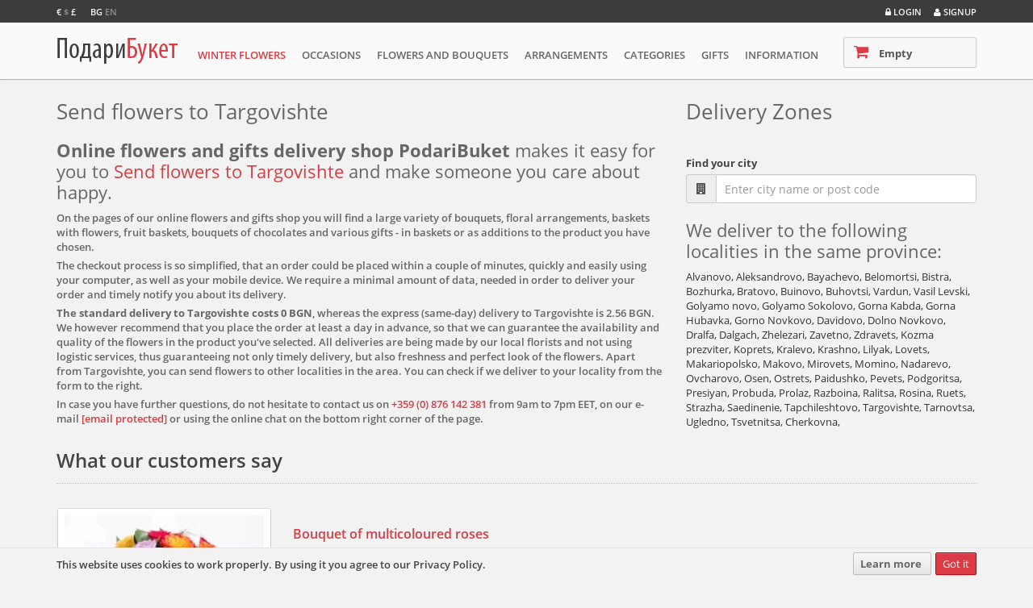

--- FILE ---
content_type: text/html; charset=UTF-8
request_url: https://podari-buket.com/en/delivery/4816/send-flowers-to-Targovishte
body_size: 11434
content:
<!doctype html>
<html lang="en">
  <head>
    <meta charset="UTF-8">
<meta name="viewport" content="width=device-width, initial-scale=1, maximum-scale=1, user-scalable=no">
<title>
  Send flowers to Bulgaria with PodariBuket -
      Send flowers Targovishte
  </title>
<meta name="description" content="Send flowers to Bulgaria from local florists in Sofia, Plovdiv, Varna, Burgas and over 50 localities in Bulgaria.">
<meta name="csrf-token" content="PItHWYKYFbiQ4s8UA3pdO7Bi2TGqiL91MHbVLFTY" />
<meta name="google-site-verification" content="-tHPUBik3k0VtWs_ZAYscqYt_jQSjZICVsgITT4UXl0" />
<meta property="og:site_name"
      content="PodariBuket">
<meta property="fb:app_id"
      content="975650185912517">
<meta property="og:url"
      content="https://podari-buket.com/en/delivery/4816/send-flowers-to-Targovishte">
  <meta property="og:title"
        content="Send flowers to Bulgaria with PodariBuket">
  <meta property="og:description"
        content="Send flowers to Bulgaria from local florists in Sofia, Plovdiv, Varna, Burgas and over 50 localities in Bulgaria.">
  <meta property="og:image"
        content="https://podari-buket.com/themes/podaribuket/img/logo.og.jpg">
  <meta property="og:image:secure_url"
        content="https://podari-buket.com/themes/podaribuket/img/logo.og.jpg">
<meta property="og:image:width"
      content="300">
<meta property="og:image:height"
      content="200">
<link rel="icon" href="https://podari-buket.com/themes/podaribuket/ico/favicon.ico">
<link rel="alternate"
      hreflang="x-default"
      href="https://podari-buket.com/bg/delivery/4816/доставка-на-цветя-Търговище"/>
<link rel="alternate"
      hreflang="bg"
      href="https://podari-buket.com/bg/delivery/4816/доставка-на-цветя-Търговище"/>
<link rel="alternate"
      hreflang="en"
      href="https://podari-buket.com/en/delivery/4816/send-flowers-to-Targovishte"/>
<link rel="canonical"
      href="https://podari-buket.com/en/delivery/4816/send-flowers-to-Targovishte" />
<link rel="stylesheet"
      href="https://podari-buket.com/themes/podaribuket/css/styles.css">
  <!--[if lt IE 9]>
<script src="//cdnjs.cloudflare.com/ajax/libs/html5shiv/3.7.3/html5shiv.min.js"></script>
<![endif]-->
          <!-- Google tag (gtag.js) GA-4 -->
<script async src="https://www.googletagmanager.com/gtag/js?id=G-2LQ36QY0QE"></script>
<script>
  window.dataLayer = window.dataLayer || [];
  function gtag(){dataLayer.push(arguments);}
  gtag('js', new Date());
  gtag('config', 'G-2LQ36QY0QE');
</script>
          </head>
  <body>
    <div id="cart-notification"
     class="notification">
  <h4>The product has been added to your cart.</h4>
      <p>
    <hr style="margin-top: 10px; margin-bottom: 10px">
    <a href="https://podari-buket.com/en/checkout/additions"
       class="exclusive pull-right"
       style="margin: 0">
      Checkout
    </a>
    </p>
  </div>
<div id="cookie-law">
  <div class="container">
    <h4 class="pull-left">This website uses cookies to work properly. By using it you agree to our Privacy Policy.</h4>
    <p class="pull-right">
      <a href="https://podari-buket.com/en/content/13/privacy-policy"
         class="autumn-button btn-cust">
        Learn more
      </a>
      <button class="exclusive btn-cust"
              id="agreeToCookiePolicy">
        Got it
      </button>
    </p>
  </div>
</div>
<header class="header-top">
  <div class="container">
    <div class="row">
      <div class="col-xs-6">
        <span id="currencies">
      <a href="https://podari-buket.com/en/currencies/EUR"
       rel="nofollow"
       class="currency"
              title="Change currency to Euro">
      €
    </a>
      <a href="https://podari-buket.com/en/currencies/USD"
       rel="nofollow"
       class="currency"
              id="current_currency"
              title="Change currency to US Dollars">
      $
    </a>
      <a href="https://podari-buket.com/en/currencies/GBP"
       rel="nofollow"
       class="currency"
              title="Change currency to Pound Sterling">
      £
    </a>
  </span>
        <span id="languages">
          <a href="https://podari-buket.com/bg/delivery/4816/доставка-на-цветя-Търговище"
           title="Switch language to Български"
           >
      BG
    </a>
            <a href="https://podari-buket.com/en/delivery/4816/send-flowers-to-Targovishte"
           title="Switch language to English"
            id="current_lang" >
      EN
    </a>
    </span>
      </div>
      <div class="col-xs-6">
        <div id="user-actions">
      <span>
      <a href="https://podari-buket.com/en/customers/login">
        <em class="fa fa-lock"></em>
        Login
      </a>
    </span>
    <span>
      <a href="https://podari-buket.com/en/customers/signup">
        <em class="fa fa-user"></em>
        Signup
      </a>
    </span>
  </div>      </div>
    </div>
  </div>
</header>
<header class="header-main">
  <div class="container">
    <div class="row">
      <div class="col-xs-4 col-sm-2">
        <div id="header-logo">
  <a href="https://podari-buket.com/en"
     title="PodariBuket">
    <img src="https://podari-buket.com/themes/podaribuket/img/logo.png"
         style="max-width: 100%"
         alt="PodariBuket">
  </a>
</div>
      </div>
      <div class="hidden-xs col-sm-7 col-lg-8">
        <link rel="stylesheet" href="https://podari-buket.com/modules/MegaMenu/themes/podaribuket/css/megamenu.css" />
<div class="row">
  <div class="col-lg-12 visible-lg"
       style="margin-left: -20px">
    <nav id="megamenu">
      <ul class="megamenu-root">
        
                  <li class="root-menu ">
                          <a href="https://podari-buket.com/en/categories/86/send-flowers-for-winter-season"
                 title="Send flowers for winter season">
                Winter Flowers
              </a>
                      </li>
                  <li class="root-menu  has_submenu ">
                          <a href="#" title="Occasions">
                Occasions
              </a>
              
              <div class="megamenu-submenu"
                   data-columns="2">
                                  <ul class="megamenu-column">
                                                                                      <li class="menu-item">
                          <a href="https://podari-buket.com/en/categories/39/send-flowers-or-bouquets-for-birthday-to-sofia-plovdiv-varna-burgas"
                             title="Send flowers or bouquets for Birthday to  Sofia, Plovdiv, Varna, Burgas">
                            Birthday
                          </a>
                        </li>
                                                                                        <li class="menu-item">
                          <a href="https://podari-buket.com/en/categories/40/send-flowers-and-bouquets-for-nameday-to-sofia-plovdiv-varna-burgas"
                             title="Send flowers and bouquets for Nameday to Sofia, Plovdiv, Varna, Burgas">
                            Nameday
                          </a>
                        </li>
                                                                                        <li class="menu-item">
                          <a href="https://podari-buket.com/en/categories/41/send-flowers-and-bouquets-for-the-wedding-day-to-sofia-plovdiv"
                             title="Send flowers and bouquets for the Wedding day to Sofia, Plovdiv">
                            Wedding
                          </a>
                        </li>
                                                                                        <li class="menu-item">
                          <a href="https://podari-buket.com/en/categories/42/send-flowers-and-bouquets-for-the-jubilee-to-sofia-plovdiv-varna-burgas"
                             title="Send flowers and bouquets for the Jubilee to Sofia, Plovdiv, Varna, Burgas">
                            Anniversary
                          </a>
                        </li>
                                                                                        <li class="menu-item">
                          <a href="https://podari-buket.com/en/categories/43/send-thank-you-flowers-to-sofia-plovdiv-varna-burgas"
                             title="Send Thank you flowers to Sofia, Plovdiv, Varna, Burgas">
                            Thank you flowers
                          </a>
                        </li>
                                                                                        <li class="menu-item">
                          <a href="https://podari-buket.com/en/categories/44/send-flowers-bouquets-roses-for-the-loved-one-ti-sofia-plovdiv"
                             title="Send flowers, bouquets, roses for the loved one ti Sofia, Plovdiv">
                            Love and romance
                          </a>
                        </li>
                                                            </ul>
                                  <ul class="megamenu-column">
                                          <h4>Top Product</h4>
                                                                                      <li class="featured-product">
                          <a href="https://podari-buket.com/en/products/520/send-a-bouquet-of-white-and-red-roses-to-bulgaria"
                             title="Send a bouquet of white and red roses to Bulgaria">
                            <div class="image">
                              <img src="https://podari-buket.com/img/products/520.875.medium.webp"
                                   width="150"
                                   class="menu-featured-product product-img"
                                   alt="Send a bouquet of white and red roses to Bulgaria"/>
                            </div>
                            <h6 align="center">
                              A bouquet of white and red roses
                            </h6>
                          </a>
                        </li>
                                                            </ul>
                              </div>
                      </li>
                  <li class="root-menu  has_submenu ">
                          <a href="#" title="Flowers and bouquets">
                Flowers and bouquets
              </a>
              
              <div class="megamenu-submenu"
                   data-columns="4">
                                  <ul class="megamenu-column">
                                          <h4>Bouquets</h4>
                                                                                      <li class="menu-item">
                          <a href="https://podari-buket.com/en/categories/18/send-bouquets-of-roses-to-plovdiv-varna-sofia-burgas"
                             title="Send bouquets of roses to Plovdiv, Varna, Sofia, Burgas">
                            Bouquets of roses
                          </a>
                        </li>
                                                                                        <li class="menu-item">
                          <a href="https://podari-buket.com/en/categories/20/send-bouquets-of-chrysanthemums-and-greenery"
                             title="Send bouquets of chrysanthemums and greenery">
                            Bouquets of chrysanthemums
                          </a>
                        </li>
                                                                                        <li class="menu-item">
                          <a href="https://podari-buket.com/en/categories/21/send-bouquets-of-lilies-to-plovdiv-varna-sofia-burgas"
                             title="Send bouquets of lilies to Plovdiv, Varna, Sofia, Burgas">
                            Bouquets of lilies
                          </a>
                        </li>
                                                                                        <li class="menu-item">
                          <a href="https://podari-buket.com/en/categories/19/send-bouquets-of-gerberas-to-sofia.-plovdiv-varna-burgas"
                             title="Send bouquets of gerberas to Sofia. Plovdiv, Varna, Burgas">
                            Bouquet of gerberas
                          </a>
                        </li>
                                                                                        <li class="menu-item">
                          <a href="https://podari-buket.com/en/categories/88/send-bouquets-of-alstroemerias-to-bulgaria"
                             title="Send bouquets of alstroemerias to Bulgaria">
                            Bouquets of alstroemerias
                          </a>
                        </li>
                                                                                        <li class="menu-item">
                          <a href="https://podari-buket.com/en/categories/24/send-flowers-and-exotic-bouquet"
                             title="Send flowers and exotic bouquet">
                            Bouquet of exotic flowers
                          </a>
                        </li>
                                                                                        <li class="menu-item">
                          <a href="https://podari-buket.com/en/categories/68/send-bouquets-of-orchids-and-flowers"
                             title="Send bouquets of orchids and flowers">
                            Bouquets of orchids
                          </a>
                        </li>
                                                                                        <li class="menu-item">
                          <a href="https://podari-buket.com/en/categories/84/send-bouquets-of-tulips-to-sofia-plovdiv-varna-burgas"
                             title="Send bouquets of tulips to Sofia, Plovdiv, Varna, Burgas">
                            Bouquets of tulips
                          </a>
                        </li>
                                                            </ul>
                                  <ul class="megamenu-column">
                                          <h4>TOP Bouquets</h4>
                                                                                      <li class="menu-item">
                          <a href="https://podari-buket.com/en/categories/28/delicious-chocolates-and-sweets-goodies-bouquets-and-flowers."
                             title="Delicious chocolates and sweets, goodies, bouquets and flowers.">
                            Flowers and chocolates
                          </a>
                        </li>
                                                                                        <li class="menu-item">
                          <a href="https://podari-buket.com/en/categories/87/send-to-bulgaria-flowers-in-a-round-box"
                             title="Send to Bulgaria flowers in a round box">
                            Round box with flowers
                          </a>
                        </li>
                                                                                        <li class="menu-item">
                          <a href="https://podari-buket.com/en/categories/6/chocolate-bouquets---a-delivery-throughout-the-country"
                             title="Chocolate bouquets - a delivery throughout the country">
                            Chocolate bouquets
                          </a>
                        </li>
                                                                                        <li class="menu-item">
                          <a href="https://podari-buket.com/en/categories/86/send-flowers-for-winter-season"
                             title="Send flowers for winter season">
                            Winter
                          </a>
                        </li>
                                                                                        <li class="menu-item">
                          <a href="https://podari-buket.com/en/categories/7/order-bouquet-of-101-roses"
                             title="Order bouquet of 101 roses">
                            Bouquet of 101 roses
                          </a>
                        </li>
                                                                                        <li class="menu-item">
                          <a href="https://podari-buket.com/en/categories/8/send-one-rose-to-sofia-plovdiv-varna-burgas"
                             title="Send one rose to Sofia, Plovdiv, Varna, Burgas">
                            One rose
                          </a>
                        </li>
                                                            </ul>
                                  <ul class="megamenu-column">
                                          <h4>Pot plants</h4>
                                                                                      <li class="menu-item">
                          <a href="https://podari-buket.com/en/categories/71/send-pot-plants-to-sofia-plovdiv-varna-burgas"
                             title="Send pot plants to Sofia, Plovdiv, Varna, Burgas">
                            Pot plants
                          </a>
                        </li>
                                                                                        <li class="menu-item">
                          <a href="https://podari-buket.com/en/categories/72/send-baskets-with-pot-plants-to-sofia-plovdiv-varna-burgas"
                             title="Send baskets with pot plants to Sofia, Plovdiv, Varna, Burgas">
                            Baskets with pot plants
                          </a>
                        </li>
                                                            </ul>
                                  <ul class="megamenu-column">
                                          <h4>Random product</h4>
                                                                                      <li class="featured-product">
                          <a href="https://podari-buket.com/en/products/98/delivery-of-pink-bouquet-of-roses-and-gypsophila"
                             title="Delivery of pink bouquet of roses and gypsophila">
                            <div class="image">
                              <img src="https://podari-buket.com/img/products/98.102.medium.webp"
                                   width="150"
                                   class="menu-featured-product product-img"
                                   alt="Delivery of pink bouquet of roses and gypsophila"/>
                            </div>
                            <h6 align="center">
                              Pink temptation
                            </h6>
                          </a>
                        </li>
                                                            </ul>
                              </div>
                      </li>
                  <li class="root-menu  has_submenu ">
                          <a href="#" title="Arrangements">
                Arrangements
              </a>
              
              <div class="megamenu-submenu"
                   data-columns="2">
                                  <ul class="megamenu-column">
                                                                                      <li class="menu-item">
                          <a href="https://podari-buket.com/en/categories/87/send-to-bulgaria-flowers-in-a-round-box"
                             title="Send to Bulgaria flowers in a round box">
                            Round box with flowers
                          </a>
                        </li>
                                                                                        <li class="menu-item">
                          <a href="https://podari-buket.com/en/categories/26/romantic-hearts-of-flowers---order-online"
                             title="Romantic hearts of flowers - order online">
                            Hearts of flowers
                          </a>
                        </li>
                                                                                        <li class="menu-item">
                          <a href="https://podari-buket.com/en/categories/13/online-order-for-flowers-and-flower-baskets"
                             title="Online order for flowers and flower baskets">
                            Flower baskets
                          </a>
                        </li>
                                                                                        <li class="menu-item">
                          <a href="https://podari-buket.com/en/categories/25/arrangements-of-flowers-dry-materials-and-greenery"
                             title="Arrangements of flowers, dry materials and greenery">
                            Flower arrangements
                          </a>
                        </li>
                                                                                        <li class="menu-item">
                          <a href="https://podari-buket.com/en/categories/70/send-flower-figures-to-sofia-plovdiv-varna-burgas"
                             title="Send flower figures to Sofia, Plovdiv, Varna, Burgas">
                            Flower figures
                          </a>
                        </li>
                                                            </ul>
                                  <ul class="megamenu-column">
                                          <h4>Random product</h4>
                                                                                      <li class="featured-product">
                          <a href="https://podari-buket.com/en/products/38/send-arrangement-with-flowers-to-dobrich,-ruse,-haskovo"
                             title="Send arrangement with flowers to Dobrich, Ruse, Haskovo">
                            <div class="image">
                              <img src="https://podari-buket.com/img/products/38.42.medium.webp"
                                   width="150"
                                   class="menu-featured-product product-img"
                                   alt="Send arrangement with flowers to Dobrich, Ruse, Haskovo"/>
                            </div>
                            <h6 align="center">
                              Vibrant arrangement
                            </h6>
                          </a>
                        </li>
                                                            </ul>
                              </div>
                      </li>
                  <li class="root-menu  has_submenu ">
                          <a href="#" title="Categories">
                Categories
              </a>
              
              <div class="megamenu-submenu"
                   data-columns="5">
                                  <ul class="megamenu-column">
                                          <h4>Occasions</h4>
                                                                                      <li class="menu-item">
                          <a href="https://podari-buket.com/en/categories/39/send-flowers-or-bouquets-for-birthday-to-sofia-plovdiv-varna-burgas"
                             title="Send flowers or bouquets for Birthday to  Sofia, Plovdiv, Varna, Burgas">
                            Birthday
                          </a>
                        </li>
                                                                                        <li class="menu-item">
                          <a href="https://podari-buket.com/en/categories/40/send-flowers-and-bouquets-for-nameday-to-sofia-plovdiv-varna-burgas"
                             title="Send flowers and bouquets for Nameday to Sofia, Plovdiv, Varna, Burgas">
                            Nameday
                          </a>
                        </li>
                                                                                        <li class="menu-item">
                          <a href="https://podari-buket.com/en/categories/41/send-flowers-and-bouquets-for-the-wedding-day-to-sofia-plovdiv"
                             title="Send flowers and bouquets for the Wedding day to Sofia, Plovdiv">
                            Wedding
                          </a>
                        </li>
                                                                                        <li class="menu-item">
                          <a href="https://podari-buket.com/en/categories/42/send-flowers-and-bouquets-for-the-jubilee-to-sofia-plovdiv-varna-burgas"
                             title="Send flowers and bouquets for the Jubilee to Sofia, Plovdiv, Varna, Burgas">
                            Anniversary
                          </a>
                        </li>
                                                                                        <li class="menu-item">
                          <a href="https://podari-buket.com/en/categories/43/send-thank-you-flowers-to-sofia-plovdiv-varna-burgas"
                             title="Send Thank you flowers to Sofia, Plovdiv, Varna, Burgas">
                            Thank you flowers
                          </a>
                        </li>
                                                                                        <li class="menu-item">
                          <a href="https://podari-buket.com/en/categories/44/send-flowers-bouquets-roses-for-the-loved-one-ti-sofia-plovdiv"
                             title="Send flowers, bouquets, roses for the loved one ti Sofia, Plovdiv">
                            Love and romance
                          </a>
                        </li>
                                                            </ul>
                                  <ul class="megamenu-column">
                                          <h4>Colours</h4>
                                                                                      <li class="menu-item">
                          <a href="https://podari-buket.com/en/categories/46/order-and-deliver-bouquets-in-red-to-sofia-plovdiv-varna"
                             title="Order and deliver bouquets in red to Sofia, Plovdiv, Varna">
                            Bouquets in red
                          </a>
                        </li>
                                                                                        <li class="menu-item">
                          <a href="https://podari-buket.com/en/categories/47/order-and-deliver-bouquets-in-pink-to-sofia-plovdiv-varna"
                             title="Order and deliver bouquets in pink to Sofia, Plovdiv, Varna">
                            Bouquets in pink
                          </a>
                        </li>
                                                                                        <li class="menu-item">
                          <a href="https://podari-buket.com/en/categories/48/order-and-deliver-bouquets-in-white-to-sofia-plovdiv-varna"
                             title="Order and deliver bouquets in white to Sofia, Plovdiv, Varna">
                            Bouquets in white
                          </a>
                        </li>
                                                                                        <li class="menu-item">
                          <a href="https://podari-buket.com/en/categories/49/order-and-deliver-bouquets-in-yellow-to-sofia-plovdiv-varna"
                             title="Order and deliver bouquets in yellow to Sofia, Plovdiv, Varna">
                            Bouquets in yellow
                          </a>
                        </li>
                                                                                        <li class="menu-item">
                          <a href="https://podari-buket.com/en/categories/50/order-and-delivery-of-bouquets-of-vibrant-flowers-to-sofia-plovdiv-varna"
                             title="Order and delivery of bouquets of vibrant flowers to Sofia, Plovdiv, Varna">
                            Multicoloured bouquets
                          </a>
                        </li>
                                                            </ul>
                                  <ul class="megamenu-column">
                                          <h4>Recipient</h4>
                                                                                      <li class="menu-item">
                          <a href="https://podari-buket.com/en/categories/45/send-flowers-and-bouquets-for-the-mother-and-the-newborn-baby-to-sofia-plovdiv-varna-burgas"
                             title="Send flowers and bouquets for the mother and the newborn baby to Sofia, Plovdiv, Varna, Burgas">
                            Mom and Baby
                          </a>
                        </li>
                                                                                        <li class="menu-item">
                          <a href="https://podari-buket.com/en/categories/51/order-and-deliver-flowers-and-bouquets-for-the-mother"
                             title="Order and deliver flowers and bouquets for the Mother">
                            Mother
                          </a>
                        </li>
                                                                                        <li class="menu-item">
                          <a href="https://podari-buket.com/en/categories/52/send-flowers-bouquets-and-gifts-for-men-to-sofia-plovdiv-varna-burgas"
                             title="Send flowers, bouquets and gifts for men to Sofia, Plovdiv, Varna, Burgas">
                            Men
                          </a>
                        </li>
                                                                                        <li class="menu-item">
                          <a href="https://podari-buket.com/en/categories/53/delivery-of-flowers-and-bouquets-for-the-parents"
                             title="Delivery of flowers and bouquets for the parents">
                            Parents
                          </a>
                        </li>
                                                                                        <li class="menu-item">
                          <a href="https://podari-buket.com/en/categories/54/order-online-flowers-and-bouquets-for-the-colleagues"
                             title="Order online flowers and bouquets for the colleagues">
                            Colleagues
                          </a>
                        </li>
                                                                                        <li class="menu-item">
                          <a href="https://podari-buket.com/en/categories/55/order-and-deliver-flowers-and-bouquets-for-the-friends-to-sofia-plovdiv-varna-burgas"
                             title="Order and deliver flowers and bouquets for the friends to Sofia, Plovdiv, Varna, Burgas">
                            Friends
                          </a>
                        </li>
                                                            </ul>
                                  <ul class="megamenu-column">
                                          <h4>Price</h4>
                                                                                      <li class="menu-item">
                          <a href="https://podari-buket.com/en/categories/56/send-flowers-and-bouquets-under-50-lv-to-sofia-plovdiv-varna-burgas"
                             title="Send flowers and bouquets under 50 lv to Sofia, Plovdiv, Varna, Burgas">
                            Bouquets under 70 BGN
                          </a>
                        </li>
                                                                                        <li class="menu-item">
                          <a href="https://podari-buket.com/en/categories/57/send-flowers-and-bouquets-from-50-lv-to-70-lv"
                             title="Send flowers and bouquets from 50 lv to 70 lv">
                            Bouquets from 70 BGN to 100 BGN
                          </a>
                        </li>
                                                                                        <li class="menu-item">
                          <a href="https://podari-buket.com/en/categories/58/order-and-delivery-of-flowers-and-luxury-bouquets-to-sofia-plovdiv-varna-burgas"
                             title="Order and delivery of flowers and luxury bouquets to Sofia, Plovdiv, Varna, Burgas">
                            Luxury bouquets
                          </a>
                        </li>
                                                            </ul>
                                  <ul class="megamenu-column">
                                          <h4>Condolences</h4>
                                                                                      <li class="menu-item">
                          <a href="https://podari-buket.com/en/categories/59/send-funeral-wreaths-to-sofia-plovdiv-varna"
                             title="Send funeral wreaths to Sofia, Plovdiv, Varna">
                            Funeral wreaths
                          </a>
                        </li>
                                                                                        <li class="menu-item">
                          <a href="https://podari-buket.com/en/categories/60/online-order-and-d%D0%B5livery-of-funeral-flowers-and-bouquets-by-courier"
                             title="Online order and dеlivery of funeral flowers and bouquets by courier">
                            Funeral flowers
                          </a>
                        </li>
                                                                                        <li class="menu-item">
                          <a href="https://podari-buket.com/en/categories/61/an-order-and-a-delivery-of-funeral-arrangements-with-flowers-to-sofia-plovdiv"
                             title="An order and a delivery of funeral arrangements with flowers to Sofia, Plovdiv">
                            Funeral arrangements
                          </a>
                        </li>
                                                            </ul>
                              </div>
                      </li>
                  <li class="root-menu  has_submenu ">
                          <a href="#" title="Gifts">
                Gifts
              </a>
              
              <div class="megamenu-submenu"
                   data-columns="4">
                                  <ul class="megamenu-column">
                                          <h4>Hampers delivery</h4>
                                                                                      <li class="menu-item">
                          <a href="https://podari-buket.com/en/categories/63/send-baskets-with-fruits-to-plovdiv-sofia-varna-burgas"
                             title="Send baskets with fruits to Plovdiv, Sofia, Varna, Burgas">
                            Baskets with fruits
                          </a>
                        </li>
                                                                                        <li class="menu-item">
                          <a href="https://podari-buket.com/en/categories/64/order-original-baskets-with-gifts-to-sofia-plovdiv-varna-burgas"
                             title="Order original baskets with gifts to Sofia, Plovdiv, Varna, Burgas">
                            Original baskets with gifts
                          </a>
                        </li>
                                                            </ul>
                                  <ul class="megamenu-column">
                                          <h4>Flowers and gifts</h4>
                                                                                      <li class="menu-item">
                          <a href="https://podari-buket.com/en/categories/27/send-flowers-and-gifts-to-sofia-plovdiv-varna-burgas"
                             title="Send flowers and gifts to Sofia, Plovdiv, Varna, Burgas">
                            Flowers and drinks
                          </a>
                        </li>
                                                                                        <li class="menu-item">
                          <a href="https://podari-buket.com/en/categories/28/delicious-chocolates-and-sweets-goodies-bouquets-and-flowers."
                             title="Delicious chocolates and sweets, goodies, bouquets and flowers.">
                            Flowers and chocolates
                          </a>
                        </li>
                                                                                        <li class="menu-item">
                          <a href="https://podari-buket.com/en/categories/29/send-flowers-and-additional-gifts-to-sofia-plovdiv-varna"
                             title="Send flowers and additional gifts to Sofia, Plovdiv, Varna">
                            Flowers and additional gifts
                          </a>
                        </li>
                                                            </ul>
                                  <ul class="megamenu-column">
                                          <h4>Gifts</h4>
                                                                                      <li class="menu-item">
                          <a href="https://podari-buket.com/en/categories/65/send-teddy-bears-glass-vases-balloons-to-sofia-plovdiv-varna"
                             title="Send Teddy Bears, glass vases, balloons to Sofia, Plovdiv, Varna">
                            Teddy Bears, glass vases, balloons
                          </a>
                        </li>
                                                                                        <li class="menu-item">
                          <a href="https://podari-buket.com/en/categories/66/send-chocolates-and-cakes-to-sofia-plovdiv-varna-burgas"
                             title="Send Chocolates and cakes to Sofia, Plovdiv, Varna, Burgas">
                            Chocolates and cakes
                          </a>
                        </li>
                                                                                        <li class="menu-item">
                          <a href="https://podari-buket.com/en/categories/67/send-wine-and-alcoholic-drinks-in-combination-with-flowers-and-bouquets-to-sofia"
                             title="Send Wine and alcoholic drinks in combination with flowers and bouquets to Sofia">
                            Wine and alcoholic drinks
                          </a>
                        </li>
                                                            </ul>
                                  <ul class="megamenu-column">
                                          <h4>Random product</h4>
                                                                                      <li class="featured-product">
                          <a href="https://podari-buket.com/en/products/66/send-a-basket-with-various-gifts-and-flowers-to-sofia"
                             title="Send a basket with various gifts and flowers to Sofia">
                            <div class="image">
                              <img src="https://podari-buket.com/img/products/66.70.medium.webp"
                                   width="150"
                                   class="menu-featured-product product-img"
                                   alt="Send a basket with various gifts and flowers to Sofia"/>
                            </div>
                            <h6 align="center">
                              Flowers and gifts
                            </h6>
                          </a>
                        </li>
                                                            </ul>
                              </div>
                      </li>
                  <li class="root-menu  has_submenu ">
                          <a href="#" title="Information">
                Information
              </a>
              
              <div class="megamenu-submenu"
                   data-columns="1">
                                  <ul class="megamenu-column">
                                                                                      <li class="menu-item">
                          <a href="https://podari-buket.com/en/content/10/terms-and-conditions"
                             title="Terms and Conditions">
                            Terms and Conditions
                          </a>
                        </li>
                                                                                        <li class="menu-item">
                          <a href="https://podari-buket.com/en/content/11/terms-of-delivery"
                             title="Terms of Delivery">
                            Delivery
                          </a>
                        </li>
                                                                                        <li class="menu-item">
                          <a href="https://podari-buket.com/en/content/12/payment-options-and-conditions"
                             title="Payment Options and Conditions">
                            Payment
                          </a>
                        </li>
                                                                                        <li class="menu-item">
                          <a href="https://podari-buket.com/en/content/13/privacy-policy"
                             title="Privacy Policy">
                            Privacy
                          </a>
                        </li>
                                                                                        <li class="menu-item">
                          <a href="https://podari-buket.com/en/content/14/return-policy"
                             title="Return Policy">
                            Returns
                          </a>
                        </li>
                                                            </ul>
                              </div>
                      </li>
              </ul>
    </nav>
  </div>
  <div class="col-sm-12 hidden-lg mobile-nav">
    <nav class="navbar navbar-default">
      <div class="navbar-header">
        <button type="button"
                class="navbar-toggle collapsed"
                data-toggle="collapse"
                data-target=".navbar-collapse">
          <span class="sr-only">Menu</span>
          <span class="icon-bar"></span>
          <span class="icon-bar"></span>
          <span class="icon-bar"></span>
        </button>
      </div>
      <div class="collapse navbar-collapse">
        <ul class="nav navbar-nav">
          
                      
                          <li class="mobile-root">
                
                                  <a href="https://podari-buket.com/en/categories/86/send-flowers-for-winter-season"
                     title="Send flowers for winter season">
                    Winter Flowers
                  </a>
                              </li>
            
                                  
                          <li class="dropdown">
                <a href="#"
                   class="dropdown-toggle"
                   data-toggle="dropdown"
                   role="button"
                   aria-extended="false"
                   title="Occasions">
                  Occasions
                  <span class="caret"></span>
                </a>
                <ul class="dropdown-menu">
                                                                                                        <li>
                          <a href="https://podari-buket.com/en/categories/39/send-flowers-or-bouquets-for-birthday-to-sofia-plovdiv-varna-burgas"
                             title="Send flowers or bouquets for Birthday to  Sofia, Plovdiv, Varna, Burgas">
                            Birthday
                          </a>
                        </li>
                                                                                        <li>
                          <a href="https://podari-buket.com/en/categories/40/send-flowers-and-bouquets-for-nameday-to-sofia-plovdiv-varna-burgas"
                             title="Send flowers and bouquets for Nameday to Sofia, Plovdiv, Varna, Burgas">
                            Nameday
                          </a>
                        </li>
                                                                                        <li>
                          <a href="https://podari-buket.com/en/categories/41/send-flowers-and-bouquets-for-the-wedding-day-to-sofia-plovdiv"
                             title="Send flowers and bouquets for the Wedding day to Sofia, Plovdiv">
                            Wedding
                          </a>
                        </li>
                                                                                        <li>
                          <a href="https://podari-buket.com/en/categories/42/send-flowers-and-bouquets-for-the-jubilee-to-sofia-plovdiv-varna-burgas"
                             title="Send flowers and bouquets for the Jubilee to Sofia, Plovdiv, Varna, Burgas">
                            Anniversary
                          </a>
                        </li>
                                                                                        <li>
                          <a href="https://podari-buket.com/en/categories/43/send-thank-you-flowers-to-sofia-plovdiv-varna-burgas"
                             title="Send Thank you flowers to Sofia, Plovdiv, Varna, Burgas">
                            Thank you flowers
                          </a>
                        </li>
                                                                                        <li>
                          <a href="https://podari-buket.com/en/categories/44/send-flowers-bouquets-roses-for-the-loved-one-ti-sofia-plovdiv"
                             title="Send flowers, bouquets, roses for the loved one ti Sofia, Plovdiv">
                            Love and romance
                          </a>
                        </li>
                                                                                                      <h4 style="padding-left: 5px; color: #666">Top Product</h4>
                                                                                                                    </ul>
              </li>
                                  
                          <li class="dropdown">
                <a href="#"
                   class="dropdown-toggle"
                   data-toggle="dropdown"
                   role="button"
                   aria-extended="false"
                   title="Flowers and bouquets">
                  Flowers and bouquets
                  <span class="caret"></span>
                </a>
                <ul class="dropdown-menu">
                                                            <h4 style="padding-left: 5px; color: #666">Bouquets</h4>
                                                                                      <li>
                          <a href="https://podari-buket.com/en/categories/18/send-bouquets-of-roses-to-plovdiv-varna-sofia-burgas"
                             title="Send bouquets of roses to Plovdiv, Varna, Sofia, Burgas">
                            Bouquets of roses
                          </a>
                        </li>
                                                                                        <li>
                          <a href="https://podari-buket.com/en/categories/20/send-bouquets-of-chrysanthemums-and-greenery"
                             title="Send bouquets of chrysanthemums and greenery">
                            Bouquets of chrysanthemums
                          </a>
                        </li>
                                                                                        <li>
                          <a href="https://podari-buket.com/en/categories/21/send-bouquets-of-lilies-to-plovdiv-varna-sofia-burgas"
                             title="Send bouquets of lilies to Plovdiv, Varna, Sofia, Burgas">
                            Bouquets of lilies
                          </a>
                        </li>
                                                                                        <li>
                          <a href="https://podari-buket.com/en/categories/19/send-bouquets-of-gerberas-to-sofia.-plovdiv-varna-burgas"
                             title="Send bouquets of gerberas to Sofia. Plovdiv, Varna, Burgas">
                            Bouquet of gerberas
                          </a>
                        </li>
                                                                                        <li>
                          <a href="https://podari-buket.com/en/categories/88/send-bouquets-of-alstroemerias-to-bulgaria"
                             title="Send bouquets of alstroemerias to Bulgaria">
                            Bouquets of alstroemerias
                          </a>
                        </li>
                                                                                        <li>
                          <a href="https://podari-buket.com/en/categories/24/send-flowers-and-exotic-bouquet"
                             title="Send flowers and exotic bouquet">
                            Bouquet of exotic flowers
                          </a>
                        </li>
                                                                                        <li>
                          <a href="https://podari-buket.com/en/categories/68/send-bouquets-of-orchids-and-flowers"
                             title="Send bouquets of orchids and flowers">
                            Bouquets of orchids
                          </a>
                        </li>
                                                                                        <li>
                          <a href="https://podari-buket.com/en/categories/84/send-bouquets-of-tulips-to-sofia-plovdiv-varna-burgas"
                             title="Send bouquets of tulips to Sofia, Plovdiv, Varna, Burgas">
                            Bouquets of tulips
                          </a>
                        </li>
                                                                                                      <h4 style="padding-left: 5px; color: #666">TOP Bouquets</h4>
                                                                                      <li>
                          <a href="https://podari-buket.com/en/categories/28/delicious-chocolates-and-sweets-goodies-bouquets-and-flowers."
                             title="Delicious chocolates and sweets, goodies, bouquets and flowers.">
                            Flowers and chocolates
                          </a>
                        </li>
                                                                                        <li>
                          <a href="https://podari-buket.com/en/categories/87/send-to-bulgaria-flowers-in-a-round-box"
                             title="Send to Bulgaria flowers in a round box">
                            Round box with flowers
                          </a>
                        </li>
                                                                                        <li>
                          <a href="https://podari-buket.com/en/categories/6/chocolate-bouquets---a-delivery-throughout-the-country"
                             title="Chocolate bouquets - a delivery throughout the country">
                            Chocolate bouquets
                          </a>
                        </li>
                                                                                        <li>
                          <a href="https://podari-buket.com/en/categories/86/send-flowers-for-winter-season"
                             title="Send flowers for winter season">
                            Winter
                          </a>
                        </li>
                                                                                        <li>
                          <a href="https://podari-buket.com/en/categories/7/order-bouquet-of-101-roses"
                             title="Order bouquet of 101 roses">
                            Bouquet of 101 roses
                          </a>
                        </li>
                                                                                        <li>
                          <a href="https://podari-buket.com/en/categories/8/send-one-rose-to-sofia-plovdiv-varna-burgas"
                             title="Send one rose to Sofia, Plovdiv, Varna, Burgas">
                            One rose
                          </a>
                        </li>
                                                                                                      <h4 style="padding-left: 5px; color: #666">Pot plants</h4>
                                                                                      <li>
                          <a href="https://podari-buket.com/en/categories/71/send-pot-plants-to-sofia-plovdiv-varna-burgas"
                             title="Send pot plants to Sofia, Plovdiv, Varna, Burgas">
                            Pot plants
                          </a>
                        </li>
                                                                                        <li>
                          <a href="https://podari-buket.com/en/categories/72/send-baskets-with-pot-plants-to-sofia-plovdiv-varna-burgas"
                             title="Send baskets with pot plants to Sofia, Plovdiv, Varna, Burgas">
                            Baskets with pot plants
                          </a>
                        </li>
                                                                                                      <h4 style="padding-left: 5px; color: #666">Random product</h4>
                                                                                                                    </ul>
              </li>
                                  
                          <li class="dropdown">
                <a href="#"
                   class="dropdown-toggle"
                   data-toggle="dropdown"
                   role="button"
                   aria-extended="false"
                   title="Arrangements">
                  Arrangements
                  <span class="caret"></span>
                </a>
                <ul class="dropdown-menu">
                                                                                                        <li>
                          <a href="https://podari-buket.com/en/categories/87/send-to-bulgaria-flowers-in-a-round-box"
                             title="Send to Bulgaria flowers in a round box">
                            Round box with flowers
                          </a>
                        </li>
                                                                                        <li>
                          <a href="https://podari-buket.com/en/categories/26/romantic-hearts-of-flowers---order-online"
                             title="Romantic hearts of flowers - order online">
                            Hearts of flowers
                          </a>
                        </li>
                                                                                        <li>
                          <a href="https://podari-buket.com/en/categories/13/online-order-for-flowers-and-flower-baskets"
                             title="Online order for flowers and flower baskets">
                            Flower baskets
                          </a>
                        </li>
                                                                                        <li>
                          <a href="https://podari-buket.com/en/categories/25/arrangements-of-flowers-dry-materials-and-greenery"
                             title="Arrangements of flowers, dry materials and greenery">
                            Flower arrangements
                          </a>
                        </li>
                                                                                        <li>
                          <a href="https://podari-buket.com/en/categories/70/send-flower-figures-to-sofia-plovdiv-varna-burgas"
                             title="Send flower figures to Sofia, Plovdiv, Varna, Burgas">
                            Flower figures
                          </a>
                        </li>
                                                                                                      <h4 style="padding-left: 5px; color: #666">Random product</h4>
                                                                                                                    </ul>
              </li>
                                  
                          <li class="dropdown">
                <a href="#"
                   class="dropdown-toggle"
                   data-toggle="dropdown"
                   role="button"
                   aria-extended="false"
                   title="Categories">
                  Categories
                  <span class="caret"></span>
                </a>
                <ul class="dropdown-menu">
                                                            <h4 style="padding-left: 5px; color: #666">Occasions</h4>
                                                                                      <li>
                          <a href="https://podari-buket.com/en/categories/39/send-flowers-or-bouquets-for-birthday-to-sofia-plovdiv-varna-burgas"
                             title="Send flowers or bouquets for Birthday to  Sofia, Plovdiv, Varna, Burgas">
                            Birthday
                          </a>
                        </li>
                                                                                        <li>
                          <a href="https://podari-buket.com/en/categories/40/send-flowers-and-bouquets-for-nameday-to-sofia-plovdiv-varna-burgas"
                             title="Send flowers and bouquets for Nameday to Sofia, Plovdiv, Varna, Burgas">
                            Nameday
                          </a>
                        </li>
                                                                                        <li>
                          <a href="https://podari-buket.com/en/categories/41/send-flowers-and-bouquets-for-the-wedding-day-to-sofia-plovdiv"
                             title="Send flowers and bouquets for the Wedding day to Sofia, Plovdiv">
                            Wedding
                          </a>
                        </li>
                                                                                        <li>
                          <a href="https://podari-buket.com/en/categories/42/send-flowers-and-bouquets-for-the-jubilee-to-sofia-plovdiv-varna-burgas"
                             title="Send flowers and bouquets for the Jubilee to Sofia, Plovdiv, Varna, Burgas">
                            Anniversary
                          </a>
                        </li>
                                                                                        <li>
                          <a href="https://podari-buket.com/en/categories/43/send-thank-you-flowers-to-sofia-plovdiv-varna-burgas"
                             title="Send Thank you flowers to Sofia, Plovdiv, Varna, Burgas">
                            Thank you flowers
                          </a>
                        </li>
                                                                                        <li>
                          <a href="https://podari-buket.com/en/categories/44/send-flowers-bouquets-roses-for-the-loved-one-ti-sofia-plovdiv"
                             title="Send flowers, bouquets, roses for the loved one ti Sofia, Plovdiv">
                            Love and romance
                          </a>
                        </li>
                                                                                                      <h4 style="padding-left: 5px; color: #666">Colours</h4>
                                                                                      <li>
                          <a href="https://podari-buket.com/en/categories/46/order-and-deliver-bouquets-in-red-to-sofia-plovdiv-varna"
                             title="Order and deliver bouquets in red to Sofia, Plovdiv, Varna">
                            Bouquets in red
                          </a>
                        </li>
                                                                                        <li>
                          <a href="https://podari-buket.com/en/categories/47/order-and-deliver-bouquets-in-pink-to-sofia-plovdiv-varna"
                             title="Order and deliver bouquets in pink to Sofia, Plovdiv, Varna">
                            Bouquets in pink
                          </a>
                        </li>
                                                                                        <li>
                          <a href="https://podari-buket.com/en/categories/48/order-and-deliver-bouquets-in-white-to-sofia-plovdiv-varna"
                             title="Order and deliver bouquets in white to Sofia, Plovdiv, Varna">
                            Bouquets in white
                          </a>
                        </li>
                                                                                        <li>
                          <a href="https://podari-buket.com/en/categories/49/order-and-deliver-bouquets-in-yellow-to-sofia-plovdiv-varna"
                             title="Order and deliver bouquets in yellow to Sofia, Plovdiv, Varna">
                            Bouquets in yellow
                          </a>
                        </li>
                                                                                        <li>
                          <a href="https://podari-buket.com/en/categories/50/order-and-delivery-of-bouquets-of-vibrant-flowers-to-sofia-plovdiv-varna"
                             title="Order and delivery of bouquets of vibrant flowers to Sofia, Plovdiv, Varna">
                            Multicoloured bouquets
                          </a>
                        </li>
                                                                                                      <h4 style="padding-left: 5px; color: #666">Recipient</h4>
                                                                                      <li>
                          <a href="https://podari-buket.com/en/categories/45/send-flowers-and-bouquets-for-the-mother-and-the-newborn-baby-to-sofia-plovdiv-varna-burgas"
                             title="Send flowers and bouquets for the mother and the newborn baby to Sofia, Plovdiv, Varna, Burgas">
                            Mom and Baby
                          </a>
                        </li>
                                                                                        <li>
                          <a href="https://podari-buket.com/en/categories/51/order-and-deliver-flowers-and-bouquets-for-the-mother"
                             title="Order and deliver flowers and bouquets for the Mother">
                            Mother
                          </a>
                        </li>
                                                                                        <li>
                          <a href="https://podari-buket.com/en/categories/52/send-flowers-bouquets-and-gifts-for-men-to-sofia-plovdiv-varna-burgas"
                             title="Send flowers, bouquets and gifts for men to Sofia, Plovdiv, Varna, Burgas">
                            Men
                          </a>
                        </li>
                                                                                        <li>
                          <a href="https://podari-buket.com/en/categories/53/delivery-of-flowers-and-bouquets-for-the-parents"
                             title="Delivery of flowers and bouquets for the parents">
                            Parents
                          </a>
                        </li>
                                                                                        <li>
                          <a href="https://podari-buket.com/en/categories/54/order-online-flowers-and-bouquets-for-the-colleagues"
                             title="Order online flowers and bouquets for the colleagues">
                            Colleagues
                          </a>
                        </li>
                                                                                        <li>
                          <a href="https://podari-buket.com/en/categories/55/order-and-deliver-flowers-and-bouquets-for-the-friends-to-sofia-plovdiv-varna-burgas"
                             title="Order and deliver flowers and bouquets for the friends to Sofia, Plovdiv, Varna, Burgas">
                            Friends
                          </a>
                        </li>
                                                                                                      <h4 style="padding-left: 5px; color: #666">Price</h4>
                                                                                      <li>
                          <a href="https://podari-buket.com/en/categories/56/send-flowers-and-bouquets-under-50-lv-to-sofia-plovdiv-varna-burgas"
                             title="Send flowers and bouquets under 50 lv to Sofia, Plovdiv, Varna, Burgas">
                            Bouquets under 70 BGN
                          </a>
                        </li>
                                                                                        <li>
                          <a href="https://podari-buket.com/en/categories/57/send-flowers-and-bouquets-from-50-lv-to-70-lv"
                             title="Send flowers and bouquets from 50 lv to 70 lv">
                            Bouquets from 70 BGN to 100 BGN
                          </a>
                        </li>
                                                                                        <li>
                          <a href="https://podari-buket.com/en/categories/58/order-and-delivery-of-flowers-and-luxury-bouquets-to-sofia-plovdiv-varna-burgas"
                             title="Order and delivery of flowers and luxury bouquets to Sofia, Plovdiv, Varna, Burgas">
                            Luxury bouquets
                          </a>
                        </li>
                                                                                                      <h4 style="padding-left: 5px; color: #666">Condolences</h4>
                                                                                      <li>
                          <a href="https://podari-buket.com/en/categories/59/send-funeral-wreaths-to-sofia-plovdiv-varna"
                             title="Send funeral wreaths to Sofia, Plovdiv, Varna">
                            Funeral wreaths
                          </a>
                        </li>
                                                                                        <li>
                          <a href="https://podari-buket.com/en/categories/60/online-order-and-d%D0%B5livery-of-funeral-flowers-and-bouquets-by-courier"
                             title="Online order and dеlivery of funeral flowers and bouquets by courier">
                            Funeral flowers
                          </a>
                        </li>
                                                                                        <li>
                          <a href="https://podari-buket.com/en/categories/61/an-order-and-a-delivery-of-funeral-arrangements-with-flowers-to-sofia-plovdiv"
                             title="An order and a delivery of funeral arrangements with flowers to Sofia, Plovdiv">
                            Funeral arrangements
                          </a>
                        </li>
                                                                            </ul>
              </li>
                              </ul>
      </div>
    </nav>
  </div>
</div>
  <script type="text/javascript" src="https://podari-buket.com/modules/MegaMenu/themes/podaribuket/js/megamenu.js"></script>

      </div>
      <div class="col-xs-8 col-sm-3 col-lg-2 pull-right"
           id="cart-delegate-container">
        <div id="cart">
      <div id="cart-wrap">
  <header id="cart-header">
    <div class="row">
      <div class="col-md-12">
        <i class="fa fa-shopping-cart"></i>
        <span id="cart-items-count"></span>
        <span id="cart-empty">Empty</span>
      </div>
    </div>
  </header>
</div>  </div>
      </div>
    </div>
  </div>
</header>
<div class="container visible-xs">
  <div class="row">
    <div class="visible-xs col-xs-12">
      <link rel="stylesheet" href="https://podari-buket.com/modules/MegaMenu/themes/podaribuket/css/megamenu.css" />
<div class="row">
  <div class="col-lg-12 visible-lg"
       style="margin-left: -20px">
    <nav id="megamenu">
      <ul class="megamenu-root">
        
                  <li class="root-menu ">
                          <a href="https://podari-buket.com/en/categories/86/send-flowers-for-winter-season"
                 title="Send flowers for winter season">
                Winter Flowers
              </a>
                      </li>
                  <li class="root-menu  has_submenu ">
                          <a href="#" title="Occasions">
                Occasions
              </a>
              
              <div class="megamenu-submenu"
                   data-columns="2">
                                  <ul class="megamenu-column">
                                                                                      <li class="menu-item">
                          <a href="https://podari-buket.com/en/categories/39/send-flowers-or-bouquets-for-birthday-to-sofia-plovdiv-varna-burgas"
                             title="Send flowers or bouquets for Birthday to  Sofia, Plovdiv, Varna, Burgas">
                            Birthday
                          </a>
                        </li>
                                                                                        <li class="menu-item">
                          <a href="https://podari-buket.com/en/categories/40/send-flowers-and-bouquets-for-nameday-to-sofia-plovdiv-varna-burgas"
                             title="Send flowers and bouquets for Nameday to Sofia, Plovdiv, Varna, Burgas">
                            Nameday
                          </a>
                        </li>
                                                                                        <li class="menu-item">
                          <a href="https://podari-buket.com/en/categories/41/send-flowers-and-bouquets-for-the-wedding-day-to-sofia-plovdiv"
                             title="Send flowers and bouquets for the Wedding day to Sofia, Plovdiv">
                            Wedding
                          </a>
                        </li>
                                                                                        <li class="menu-item">
                          <a href="https://podari-buket.com/en/categories/42/send-flowers-and-bouquets-for-the-jubilee-to-sofia-plovdiv-varna-burgas"
                             title="Send flowers and bouquets for the Jubilee to Sofia, Plovdiv, Varna, Burgas">
                            Anniversary
                          </a>
                        </li>
                                                                                        <li class="menu-item">
                          <a href="https://podari-buket.com/en/categories/43/send-thank-you-flowers-to-sofia-plovdiv-varna-burgas"
                             title="Send Thank you flowers to Sofia, Plovdiv, Varna, Burgas">
                            Thank you flowers
                          </a>
                        </li>
                                                                                        <li class="menu-item">
                          <a href="https://podari-buket.com/en/categories/44/send-flowers-bouquets-roses-for-the-loved-one-ti-sofia-plovdiv"
                             title="Send flowers, bouquets, roses for the loved one ti Sofia, Plovdiv">
                            Love and romance
                          </a>
                        </li>
                                                            </ul>
                                  <ul class="megamenu-column">
                                          <h4>Top Product</h4>
                                                                                      <li class="featured-product">
                          <a href="https://podari-buket.com/en/products/520/send-a-bouquet-of-white-and-red-roses-to-bulgaria"
                             title="Send a bouquet of white and red roses to Bulgaria">
                            <div class="image">
                              <img src="https://podari-buket.com/img/products/520.875.medium.webp"
                                   width="150"
                                   class="menu-featured-product product-img"
                                   alt="Send a bouquet of white and red roses to Bulgaria"/>
                            </div>
                            <h6 align="center">
                              A bouquet of white and red roses
                            </h6>
                          </a>
                        </li>
                                                            </ul>
                              </div>
                      </li>
                  <li class="root-menu  has_submenu ">
                          <a href="#" title="Flowers and bouquets">
                Flowers and bouquets
              </a>
              
              <div class="megamenu-submenu"
                   data-columns="4">
                                  <ul class="megamenu-column">
                                          <h4>Bouquets</h4>
                                                                                      <li class="menu-item">
                          <a href="https://podari-buket.com/en/categories/18/send-bouquets-of-roses-to-plovdiv-varna-sofia-burgas"
                             title="Send bouquets of roses to Plovdiv, Varna, Sofia, Burgas">
                            Bouquets of roses
                          </a>
                        </li>
                                                                                        <li class="menu-item">
                          <a href="https://podari-buket.com/en/categories/20/send-bouquets-of-chrysanthemums-and-greenery"
                             title="Send bouquets of chrysanthemums and greenery">
                            Bouquets of chrysanthemums
                          </a>
                        </li>
                                                                                        <li class="menu-item">
                          <a href="https://podari-buket.com/en/categories/21/send-bouquets-of-lilies-to-plovdiv-varna-sofia-burgas"
                             title="Send bouquets of lilies to Plovdiv, Varna, Sofia, Burgas">
                            Bouquets of lilies
                          </a>
                        </li>
                                                                                        <li class="menu-item">
                          <a href="https://podari-buket.com/en/categories/19/send-bouquets-of-gerberas-to-sofia.-plovdiv-varna-burgas"
                             title="Send bouquets of gerberas to Sofia. Plovdiv, Varna, Burgas">
                            Bouquet of gerberas
                          </a>
                        </li>
                                                                                        <li class="menu-item">
                          <a href="https://podari-buket.com/en/categories/88/send-bouquets-of-alstroemerias-to-bulgaria"
                             title="Send bouquets of alstroemerias to Bulgaria">
                            Bouquets of alstroemerias
                          </a>
                        </li>
                                                                                        <li class="menu-item">
                          <a href="https://podari-buket.com/en/categories/24/send-flowers-and-exotic-bouquet"
                             title="Send flowers and exotic bouquet">
                            Bouquet of exotic flowers
                          </a>
                        </li>
                                                                                        <li class="menu-item">
                          <a href="https://podari-buket.com/en/categories/68/send-bouquets-of-orchids-and-flowers"
                             title="Send bouquets of orchids and flowers">
                            Bouquets of orchids
                          </a>
                        </li>
                                                                                        <li class="menu-item">
                          <a href="https://podari-buket.com/en/categories/84/send-bouquets-of-tulips-to-sofia-plovdiv-varna-burgas"
                             title="Send bouquets of tulips to Sofia, Plovdiv, Varna, Burgas">
                            Bouquets of tulips
                          </a>
                        </li>
                                                            </ul>
                                  <ul class="megamenu-column">
                                          <h4>TOP Bouquets</h4>
                                                                                      <li class="menu-item">
                          <a href="https://podari-buket.com/en/categories/28/delicious-chocolates-and-sweets-goodies-bouquets-and-flowers."
                             title="Delicious chocolates and sweets, goodies, bouquets and flowers.">
                            Flowers and chocolates
                          </a>
                        </li>
                                                                                        <li class="menu-item">
                          <a href="https://podari-buket.com/en/categories/87/send-to-bulgaria-flowers-in-a-round-box"
                             title="Send to Bulgaria flowers in a round box">
                            Round box with flowers
                          </a>
                        </li>
                                                                                        <li class="menu-item">
                          <a href="https://podari-buket.com/en/categories/6/chocolate-bouquets---a-delivery-throughout-the-country"
                             title="Chocolate bouquets - a delivery throughout the country">
                            Chocolate bouquets
                          </a>
                        </li>
                                                                                        <li class="menu-item">
                          <a href="https://podari-buket.com/en/categories/86/send-flowers-for-winter-season"
                             title="Send flowers for winter season">
                            Winter
                          </a>
                        </li>
                                                                                        <li class="menu-item">
                          <a href="https://podari-buket.com/en/categories/7/order-bouquet-of-101-roses"
                             title="Order bouquet of 101 roses">
                            Bouquet of 101 roses
                          </a>
                        </li>
                                                                                        <li class="menu-item">
                          <a href="https://podari-buket.com/en/categories/8/send-one-rose-to-sofia-plovdiv-varna-burgas"
                             title="Send one rose to Sofia, Plovdiv, Varna, Burgas">
                            One rose
                          </a>
                        </li>
                                                            </ul>
                                  <ul class="megamenu-column">
                                          <h4>Pot plants</h4>
                                                                                      <li class="menu-item">
                          <a href="https://podari-buket.com/en/categories/71/send-pot-plants-to-sofia-plovdiv-varna-burgas"
                             title="Send pot plants to Sofia, Plovdiv, Varna, Burgas">
                            Pot plants
                          </a>
                        </li>
                                                                                        <li class="menu-item">
                          <a href="https://podari-buket.com/en/categories/72/send-baskets-with-pot-plants-to-sofia-plovdiv-varna-burgas"
                             title="Send baskets with pot plants to Sofia, Plovdiv, Varna, Burgas">
                            Baskets with pot plants
                          </a>
                        </li>
                                                            </ul>
                                  <ul class="megamenu-column">
                                          <h4>Random product</h4>
                                                                                      <li class="featured-product">
                          <a href="https://podari-buket.com/en/products/98/delivery-of-pink-bouquet-of-roses-and-gypsophila"
                             title="Delivery of pink bouquet of roses and gypsophila">
                            <div class="image">
                              <img src="https://podari-buket.com/img/products/98.102.medium.webp"
                                   width="150"
                                   class="menu-featured-product product-img"
                                   alt="Delivery of pink bouquet of roses and gypsophila"/>
                            </div>
                            <h6 align="center">
                              Pink temptation
                            </h6>
                          </a>
                        </li>
                                                            </ul>
                              </div>
                      </li>
                  <li class="root-menu  has_submenu ">
                          <a href="#" title="Arrangements">
                Arrangements
              </a>
              
              <div class="megamenu-submenu"
                   data-columns="2">
                                  <ul class="megamenu-column">
                                                                                      <li class="menu-item">
                          <a href="https://podari-buket.com/en/categories/87/send-to-bulgaria-flowers-in-a-round-box"
                             title="Send to Bulgaria flowers in a round box">
                            Round box with flowers
                          </a>
                        </li>
                                                                                        <li class="menu-item">
                          <a href="https://podari-buket.com/en/categories/26/romantic-hearts-of-flowers---order-online"
                             title="Romantic hearts of flowers - order online">
                            Hearts of flowers
                          </a>
                        </li>
                                                                                        <li class="menu-item">
                          <a href="https://podari-buket.com/en/categories/13/online-order-for-flowers-and-flower-baskets"
                             title="Online order for flowers and flower baskets">
                            Flower baskets
                          </a>
                        </li>
                                                                                        <li class="menu-item">
                          <a href="https://podari-buket.com/en/categories/25/arrangements-of-flowers-dry-materials-and-greenery"
                             title="Arrangements of flowers, dry materials and greenery">
                            Flower arrangements
                          </a>
                        </li>
                                                                                        <li class="menu-item">
                          <a href="https://podari-buket.com/en/categories/70/send-flower-figures-to-sofia-plovdiv-varna-burgas"
                             title="Send flower figures to Sofia, Plovdiv, Varna, Burgas">
                            Flower figures
                          </a>
                        </li>
                                                            </ul>
                                  <ul class="megamenu-column">
                                          <h4>Random product</h4>
                                                                                      <li class="featured-product">
                          <a href="https://podari-buket.com/en/products/38/send-arrangement-with-flowers-to-dobrich,-ruse,-haskovo"
                             title="Send arrangement with flowers to Dobrich, Ruse, Haskovo">
                            <div class="image">
                              <img src="https://podari-buket.com/img/products/38.42.medium.webp"
                                   width="150"
                                   class="menu-featured-product product-img"
                                   alt="Send arrangement with flowers to Dobrich, Ruse, Haskovo"/>
                            </div>
                            <h6 align="center">
                              Vibrant arrangement
                            </h6>
                          </a>
                        </li>
                                                            </ul>
                              </div>
                      </li>
                  <li class="root-menu  has_submenu ">
                          <a href="#" title="Categories">
                Categories
              </a>
              
              <div class="megamenu-submenu"
                   data-columns="5">
                                  <ul class="megamenu-column">
                                          <h4>Occasions</h4>
                                                                                      <li class="menu-item">
                          <a href="https://podari-buket.com/en/categories/39/send-flowers-or-bouquets-for-birthday-to-sofia-plovdiv-varna-burgas"
                             title="Send flowers or bouquets for Birthday to  Sofia, Plovdiv, Varna, Burgas">
                            Birthday
                          </a>
                        </li>
                                                                                        <li class="menu-item">
                          <a href="https://podari-buket.com/en/categories/40/send-flowers-and-bouquets-for-nameday-to-sofia-plovdiv-varna-burgas"
                             title="Send flowers and bouquets for Nameday to Sofia, Plovdiv, Varna, Burgas">
                            Nameday
                          </a>
                        </li>
                                                                                        <li class="menu-item">
                          <a href="https://podari-buket.com/en/categories/41/send-flowers-and-bouquets-for-the-wedding-day-to-sofia-plovdiv"
                             title="Send flowers and bouquets for the Wedding day to Sofia, Plovdiv">
                            Wedding
                          </a>
                        </li>
                                                                                        <li class="menu-item">
                          <a href="https://podari-buket.com/en/categories/42/send-flowers-and-bouquets-for-the-jubilee-to-sofia-plovdiv-varna-burgas"
                             title="Send flowers and bouquets for the Jubilee to Sofia, Plovdiv, Varna, Burgas">
                            Anniversary
                          </a>
                        </li>
                                                                                        <li class="menu-item">
                          <a href="https://podari-buket.com/en/categories/43/send-thank-you-flowers-to-sofia-plovdiv-varna-burgas"
                             title="Send Thank you flowers to Sofia, Plovdiv, Varna, Burgas">
                            Thank you flowers
                          </a>
                        </li>
                                                                                        <li class="menu-item">
                          <a href="https://podari-buket.com/en/categories/44/send-flowers-bouquets-roses-for-the-loved-one-ti-sofia-plovdiv"
                             title="Send flowers, bouquets, roses for the loved one ti Sofia, Plovdiv">
                            Love and romance
                          </a>
                        </li>
                                                            </ul>
                                  <ul class="megamenu-column">
                                          <h4>Colours</h4>
                                                                                      <li class="menu-item">
                          <a href="https://podari-buket.com/en/categories/46/order-and-deliver-bouquets-in-red-to-sofia-plovdiv-varna"
                             title="Order and deliver bouquets in red to Sofia, Plovdiv, Varna">
                            Bouquets in red
                          </a>
                        </li>
                                                                                        <li class="menu-item">
                          <a href="https://podari-buket.com/en/categories/47/order-and-deliver-bouquets-in-pink-to-sofia-plovdiv-varna"
                             title="Order and deliver bouquets in pink to Sofia, Plovdiv, Varna">
                            Bouquets in pink
                          </a>
                        </li>
                                                                                        <li class="menu-item">
                          <a href="https://podari-buket.com/en/categories/48/order-and-deliver-bouquets-in-white-to-sofia-plovdiv-varna"
                             title="Order and deliver bouquets in white to Sofia, Plovdiv, Varna">
                            Bouquets in white
                          </a>
                        </li>
                                                                                        <li class="menu-item">
                          <a href="https://podari-buket.com/en/categories/49/order-and-deliver-bouquets-in-yellow-to-sofia-plovdiv-varna"
                             title="Order and deliver bouquets in yellow to Sofia, Plovdiv, Varna">
                            Bouquets in yellow
                          </a>
                        </li>
                                                                                        <li class="menu-item">
                          <a href="https://podari-buket.com/en/categories/50/order-and-delivery-of-bouquets-of-vibrant-flowers-to-sofia-plovdiv-varna"
                             title="Order and delivery of bouquets of vibrant flowers to Sofia, Plovdiv, Varna">
                            Multicoloured bouquets
                          </a>
                        </li>
                                                            </ul>
                                  <ul class="megamenu-column">
                                          <h4>Recipient</h4>
                                                                                      <li class="menu-item">
                          <a href="https://podari-buket.com/en/categories/45/send-flowers-and-bouquets-for-the-mother-and-the-newborn-baby-to-sofia-plovdiv-varna-burgas"
                             title="Send flowers and bouquets for the mother and the newborn baby to Sofia, Plovdiv, Varna, Burgas">
                            Mom and Baby
                          </a>
                        </li>
                                                                                        <li class="menu-item">
                          <a href="https://podari-buket.com/en/categories/51/order-and-deliver-flowers-and-bouquets-for-the-mother"
                             title="Order and deliver flowers and bouquets for the Mother">
                            Mother
                          </a>
                        </li>
                                                                                        <li class="menu-item">
                          <a href="https://podari-buket.com/en/categories/52/send-flowers-bouquets-and-gifts-for-men-to-sofia-plovdiv-varna-burgas"
                             title="Send flowers, bouquets and gifts for men to Sofia, Plovdiv, Varna, Burgas">
                            Men
                          </a>
                        </li>
                                                                                        <li class="menu-item">
                          <a href="https://podari-buket.com/en/categories/53/delivery-of-flowers-and-bouquets-for-the-parents"
                             title="Delivery of flowers and bouquets for the parents">
                            Parents
                          </a>
                        </li>
                                                                                        <li class="menu-item">
                          <a href="https://podari-buket.com/en/categories/54/order-online-flowers-and-bouquets-for-the-colleagues"
                             title="Order online flowers and bouquets for the colleagues">
                            Colleagues
                          </a>
                        </li>
                                                                                        <li class="menu-item">
                          <a href="https://podari-buket.com/en/categories/55/order-and-deliver-flowers-and-bouquets-for-the-friends-to-sofia-plovdiv-varna-burgas"
                             title="Order and deliver flowers and bouquets for the friends to Sofia, Plovdiv, Varna, Burgas">
                            Friends
                          </a>
                        </li>
                                                            </ul>
                                  <ul class="megamenu-column">
                                          <h4>Price</h4>
                                                                                      <li class="menu-item">
                          <a href="https://podari-buket.com/en/categories/56/send-flowers-and-bouquets-under-50-lv-to-sofia-plovdiv-varna-burgas"
                             title="Send flowers and bouquets under 50 lv to Sofia, Plovdiv, Varna, Burgas">
                            Bouquets under 70 BGN
                          </a>
                        </li>
                                                                                        <li class="menu-item">
                          <a href="https://podari-buket.com/en/categories/57/send-flowers-and-bouquets-from-50-lv-to-70-lv"
                             title="Send flowers and bouquets from 50 lv to 70 lv">
                            Bouquets from 70 BGN to 100 BGN
                          </a>
                        </li>
                                                                                        <li class="menu-item">
                          <a href="https://podari-buket.com/en/categories/58/order-and-delivery-of-flowers-and-luxury-bouquets-to-sofia-plovdiv-varna-burgas"
                             title="Order and delivery of flowers and luxury bouquets to Sofia, Plovdiv, Varna, Burgas">
                            Luxury bouquets
                          </a>
                        </li>
                                                            </ul>
                                  <ul class="megamenu-column">
                                          <h4>Condolences</h4>
                                                                                      <li class="menu-item">
                          <a href="https://podari-buket.com/en/categories/59/send-funeral-wreaths-to-sofia-plovdiv-varna"
                             title="Send funeral wreaths to Sofia, Plovdiv, Varna">
                            Funeral wreaths
                          </a>
                        </li>
                                                                                        <li class="menu-item">
                          <a href="https://podari-buket.com/en/categories/60/online-order-and-d%D0%B5livery-of-funeral-flowers-and-bouquets-by-courier"
                             title="Online order and dеlivery of funeral flowers and bouquets by courier">
                            Funeral flowers
                          </a>
                        </li>
                                                                                        <li class="menu-item">
                          <a href="https://podari-buket.com/en/categories/61/an-order-and-a-delivery-of-funeral-arrangements-with-flowers-to-sofia-plovdiv"
                             title="An order and a delivery of funeral arrangements with flowers to Sofia, Plovdiv">
                            Funeral arrangements
                          </a>
                        </li>
                                                            </ul>
                              </div>
                      </li>
                  <li class="root-menu  has_submenu ">
                          <a href="#" title="Gifts">
                Gifts
              </a>
              
              <div class="megamenu-submenu"
                   data-columns="4">
                                  <ul class="megamenu-column">
                                          <h4>Hampers delivery</h4>
                                                                                      <li class="menu-item">
                          <a href="https://podari-buket.com/en/categories/63/send-baskets-with-fruits-to-plovdiv-sofia-varna-burgas"
                             title="Send baskets with fruits to Plovdiv, Sofia, Varna, Burgas">
                            Baskets with fruits
                          </a>
                        </li>
                                                                                        <li class="menu-item">
                          <a href="https://podari-buket.com/en/categories/64/order-original-baskets-with-gifts-to-sofia-plovdiv-varna-burgas"
                             title="Order original baskets with gifts to Sofia, Plovdiv, Varna, Burgas">
                            Original baskets with gifts
                          </a>
                        </li>
                                                            </ul>
                                  <ul class="megamenu-column">
                                          <h4>Flowers and gifts</h4>
                                                                                      <li class="menu-item">
                          <a href="https://podari-buket.com/en/categories/27/send-flowers-and-gifts-to-sofia-plovdiv-varna-burgas"
                             title="Send flowers and gifts to Sofia, Plovdiv, Varna, Burgas">
                            Flowers and drinks
                          </a>
                        </li>
                                                                                        <li class="menu-item">
                          <a href="https://podari-buket.com/en/categories/28/delicious-chocolates-and-sweets-goodies-bouquets-and-flowers."
                             title="Delicious chocolates and sweets, goodies, bouquets and flowers.">
                            Flowers and chocolates
                          </a>
                        </li>
                                                                                        <li class="menu-item">
                          <a href="https://podari-buket.com/en/categories/29/send-flowers-and-additional-gifts-to-sofia-plovdiv-varna"
                             title="Send flowers and additional gifts to Sofia, Plovdiv, Varna">
                            Flowers and additional gifts
                          </a>
                        </li>
                                                            </ul>
                                  <ul class="megamenu-column">
                                          <h4>Gifts</h4>
                                                                                      <li class="menu-item">
                          <a href="https://podari-buket.com/en/categories/65/send-teddy-bears-glass-vases-balloons-to-sofia-plovdiv-varna"
                             title="Send Teddy Bears, glass vases, balloons to Sofia, Plovdiv, Varna">
                            Teddy Bears, glass vases, balloons
                          </a>
                        </li>
                                                                                        <li class="menu-item">
                          <a href="https://podari-buket.com/en/categories/66/send-chocolates-and-cakes-to-sofia-plovdiv-varna-burgas"
                             title="Send Chocolates and cakes to Sofia, Plovdiv, Varna, Burgas">
                            Chocolates and cakes
                          </a>
                        </li>
                                                                                        <li class="menu-item">
                          <a href="https://podari-buket.com/en/categories/67/send-wine-and-alcoholic-drinks-in-combination-with-flowers-and-bouquets-to-sofia"
                             title="Send Wine and alcoholic drinks in combination with flowers and bouquets to Sofia">
                            Wine and alcoholic drinks
                          </a>
                        </li>
                                                            </ul>
                                  <ul class="megamenu-column">
                                          <h4>Random product</h4>
                                                                                      <li class="featured-product">
                          <a href="https://podari-buket.com/en/products/66/send-a-basket-with-various-gifts-and-flowers-to-sofia"
                             title="Send a basket with various gifts and flowers to Sofia">
                            <div class="image">
                              <img src="https://podari-buket.com/img/products/66.70.medium.webp"
                                   width="150"
                                   class="menu-featured-product product-img"
                                   alt="Send a basket with various gifts and flowers to Sofia"/>
                            </div>
                            <h6 align="center">
                              Flowers and gifts
                            </h6>
                          </a>
                        </li>
                                                            </ul>
                              </div>
                      </li>
                  <li class="root-menu  has_submenu ">
                          <a href="#" title="Information">
                Information
              </a>
              
              <div class="megamenu-submenu"
                   data-columns="1">
                                  <ul class="megamenu-column">
                                                                                      <li class="menu-item">
                          <a href="https://podari-buket.com/en/content/10/terms-and-conditions"
                             title="Terms and Conditions">
                            Terms and Conditions
                          </a>
                        </li>
                                                                                        <li class="menu-item">
                          <a href="https://podari-buket.com/en/content/11/terms-of-delivery"
                             title="Terms of Delivery">
                            Delivery
                          </a>
                        </li>
                                                                                        <li class="menu-item">
                          <a href="https://podari-buket.com/en/content/12/payment-options-and-conditions"
                             title="Payment Options and Conditions">
                            Payment
                          </a>
                        </li>
                                                                                        <li class="menu-item">
                          <a href="https://podari-buket.com/en/content/13/privacy-policy"
                             title="Privacy Policy">
                            Privacy
                          </a>
                        </li>
                                                                                        <li class="menu-item">
                          <a href="https://podari-buket.com/en/content/14/return-policy"
                             title="Return Policy">
                            Returns
                          </a>
                        </li>
                                                            </ul>
                              </div>
                      </li>
              </ul>
    </nav>
  </div>
  <div class="col-sm-12 hidden-lg mobile-nav">
    <nav class="navbar navbar-default">
      <div class="navbar-header">
        <button type="button"
                class="navbar-toggle collapsed"
                data-toggle="collapse"
                data-target=".navbar-collapse">
          <span class="sr-only">Menu</span>
          <span class="icon-bar"></span>
          <span class="icon-bar"></span>
          <span class="icon-bar"></span>
        </button>
      </div>
      <div class="collapse navbar-collapse">
        <ul class="nav navbar-nav">
          
                      
                          <li class="mobile-root">
                
                                  <a href="https://podari-buket.com/en/categories/86/send-flowers-for-winter-season"
                     title="Send flowers for winter season">
                    Winter Flowers
                  </a>
                              </li>
            
                                  
                          <li class="dropdown">
                <a href="#"
                   class="dropdown-toggle"
                   data-toggle="dropdown"
                   role="button"
                   aria-extended="false"
                   title="Occasions">
                  Occasions
                  <span class="caret"></span>
                </a>
                <ul class="dropdown-menu">
                                                                                                        <li>
                          <a href="https://podari-buket.com/en/categories/39/send-flowers-or-bouquets-for-birthday-to-sofia-plovdiv-varna-burgas"
                             title="Send flowers or bouquets for Birthday to  Sofia, Plovdiv, Varna, Burgas">
                            Birthday
                          </a>
                        </li>
                                                                                        <li>
                          <a href="https://podari-buket.com/en/categories/40/send-flowers-and-bouquets-for-nameday-to-sofia-plovdiv-varna-burgas"
                             title="Send flowers and bouquets for Nameday to Sofia, Plovdiv, Varna, Burgas">
                            Nameday
                          </a>
                        </li>
                                                                                        <li>
                          <a href="https://podari-buket.com/en/categories/41/send-flowers-and-bouquets-for-the-wedding-day-to-sofia-plovdiv"
                             title="Send flowers and bouquets for the Wedding day to Sofia, Plovdiv">
                            Wedding
                          </a>
                        </li>
                                                                                        <li>
                          <a href="https://podari-buket.com/en/categories/42/send-flowers-and-bouquets-for-the-jubilee-to-sofia-plovdiv-varna-burgas"
                             title="Send flowers and bouquets for the Jubilee to Sofia, Plovdiv, Varna, Burgas">
                            Anniversary
                          </a>
                        </li>
                                                                                        <li>
                          <a href="https://podari-buket.com/en/categories/43/send-thank-you-flowers-to-sofia-plovdiv-varna-burgas"
                             title="Send Thank you flowers to Sofia, Plovdiv, Varna, Burgas">
                            Thank you flowers
                          </a>
                        </li>
                                                                                        <li>
                          <a href="https://podari-buket.com/en/categories/44/send-flowers-bouquets-roses-for-the-loved-one-ti-sofia-plovdiv"
                             title="Send flowers, bouquets, roses for the loved one ti Sofia, Plovdiv">
                            Love and romance
                          </a>
                        </li>
                                                                                                      <h4 style="padding-left: 5px; color: #666">Top Product</h4>
                                                                                                                    </ul>
              </li>
                                  
                          <li class="dropdown">
                <a href="#"
                   class="dropdown-toggle"
                   data-toggle="dropdown"
                   role="button"
                   aria-extended="false"
                   title="Flowers and bouquets">
                  Flowers and bouquets
                  <span class="caret"></span>
                </a>
                <ul class="dropdown-menu">
                                                            <h4 style="padding-left: 5px; color: #666">Bouquets</h4>
                                                                                      <li>
                          <a href="https://podari-buket.com/en/categories/18/send-bouquets-of-roses-to-plovdiv-varna-sofia-burgas"
                             title="Send bouquets of roses to Plovdiv, Varna, Sofia, Burgas">
                            Bouquets of roses
                          </a>
                        </li>
                                                                                        <li>
                          <a href="https://podari-buket.com/en/categories/20/send-bouquets-of-chrysanthemums-and-greenery"
                             title="Send bouquets of chrysanthemums and greenery">
                            Bouquets of chrysanthemums
                          </a>
                        </li>
                                                                                        <li>
                          <a href="https://podari-buket.com/en/categories/21/send-bouquets-of-lilies-to-plovdiv-varna-sofia-burgas"
                             title="Send bouquets of lilies to Plovdiv, Varna, Sofia, Burgas">
                            Bouquets of lilies
                          </a>
                        </li>
                                                                                        <li>
                          <a href="https://podari-buket.com/en/categories/19/send-bouquets-of-gerberas-to-sofia.-plovdiv-varna-burgas"
                             title="Send bouquets of gerberas to Sofia. Plovdiv, Varna, Burgas">
                            Bouquet of gerberas
                          </a>
                        </li>
                                                                                        <li>
                          <a href="https://podari-buket.com/en/categories/88/send-bouquets-of-alstroemerias-to-bulgaria"
                             title="Send bouquets of alstroemerias to Bulgaria">
                            Bouquets of alstroemerias
                          </a>
                        </li>
                                                                                        <li>
                          <a href="https://podari-buket.com/en/categories/24/send-flowers-and-exotic-bouquet"
                             title="Send flowers and exotic bouquet">
                            Bouquet of exotic flowers
                          </a>
                        </li>
                                                                                        <li>
                          <a href="https://podari-buket.com/en/categories/68/send-bouquets-of-orchids-and-flowers"
                             title="Send bouquets of orchids and flowers">
                            Bouquets of orchids
                          </a>
                        </li>
                                                                                        <li>
                          <a href="https://podari-buket.com/en/categories/84/send-bouquets-of-tulips-to-sofia-plovdiv-varna-burgas"
                             title="Send bouquets of tulips to Sofia, Plovdiv, Varna, Burgas">
                            Bouquets of tulips
                          </a>
                        </li>
                                                                                                      <h4 style="padding-left: 5px; color: #666">TOP Bouquets</h4>
                                                                                      <li>
                          <a href="https://podari-buket.com/en/categories/28/delicious-chocolates-and-sweets-goodies-bouquets-and-flowers."
                             title="Delicious chocolates and sweets, goodies, bouquets and flowers.">
                            Flowers and chocolates
                          </a>
                        </li>
                                                                                        <li>
                          <a href="https://podari-buket.com/en/categories/87/send-to-bulgaria-flowers-in-a-round-box"
                             title="Send to Bulgaria flowers in a round box">
                            Round box with flowers
                          </a>
                        </li>
                                                                                        <li>
                          <a href="https://podari-buket.com/en/categories/6/chocolate-bouquets---a-delivery-throughout-the-country"
                             title="Chocolate bouquets - a delivery throughout the country">
                            Chocolate bouquets
                          </a>
                        </li>
                                                                                        <li>
                          <a href="https://podari-buket.com/en/categories/86/send-flowers-for-winter-season"
                             title="Send flowers for winter season">
                            Winter
                          </a>
                        </li>
                                                                                        <li>
                          <a href="https://podari-buket.com/en/categories/7/order-bouquet-of-101-roses"
                             title="Order bouquet of 101 roses">
                            Bouquet of 101 roses
                          </a>
                        </li>
                                                                                        <li>
                          <a href="https://podari-buket.com/en/categories/8/send-one-rose-to-sofia-plovdiv-varna-burgas"
                             title="Send one rose to Sofia, Plovdiv, Varna, Burgas">
                            One rose
                          </a>
                        </li>
                                                                                                      <h4 style="padding-left: 5px; color: #666">Pot plants</h4>
                                                                                      <li>
                          <a href="https://podari-buket.com/en/categories/71/send-pot-plants-to-sofia-plovdiv-varna-burgas"
                             title="Send pot plants to Sofia, Plovdiv, Varna, Burgas">
                            Pot plants
                          </a>
                        </li>
                                                                                        <li>
                          <a href="https://podari-buket.com/en/categories/72/send-baskets-with-pot-plants-to-sofia-plovdiv-varna-burgas"
                             title="Send baskets with pot plants to Sofia, Plovdiv, Varna, Burgas">
                            Baskets with pot plants
                          </a>
                        </li>
                                                                                                      <h4 style="padding-left: 5px; color: #666">Random product</h4>
                                                                                                                    </ul>
              </li>
                                  
                          <li class="dropdown">
                <a href="#"
                   class="dropdown-toggle"
                   data-toggle="dropdown"
                   role="button"
                   aria-extended="false"
                   title="Arrangements">
                  Arrangements
                  <span class="caret"></span>
                </a>
                <ul class="dropdown-menu">
                                                                                                        <li>
                          <a href="https://podari-buket.com/en/categories/87/send-to-bulgaria-flowers-in-a-round-box"
                             title="Send to Bulgaria flowers in a round box">
                            Round box with flowers
                          </a>
                        </li>
                                                                                        <li>
                          <a href="https://podari-buket.com/en/categories/26/romantic-hearts-of-flowers---order-online"
                             title="Romantic hearts of flowers - order online">
                            Hearts of flowers
                          </a>
                        </li>
                                                                                        <li>
                          <a href="https://podari-buket.com/en/categories/13/online-order-for-flowers-and-flower-baskets"
                             title="Online order for flowers and flower baskets">
                            Flower baskets
                          </a>
                        </li>
                                                                                        <li>
                          <a href="https://podari-buket.com/en/categories/25/arrangements-of-flowers-dry-materials-and-greenery"
                             title="Arrangements of flowers, dry materials and greenery">
                            Flower arrangements
                          </a>
                        </li>
                                                                                        <li>
                          <a href="https://podari-buket.com/en/categories/70/send-flower-figures-to-sofia-plovdiv-varna-burgas"
                             title="Send flower figures to Sofia, Plovdiv, Varna, Burgas">
                            Flower figures
                          </a>
                        </li>
                                                                                                      <h4 style="padding-left: 5px; color: #666">Random product</h4>
                                                                                                                    </ul>
              </li>
                                  
                          <li class="dropdown">
                <a href="#"
                   class="dropdown-toggle"
                   data-toggle="dropdown"
                   role="button"
                   aria-extended="false"
                   title="Categories">
                  Categories
                  <span class="caret"></span>
                </a>
                <ul class="dropdown-menu">
                                                            <h4 style="padding-left: 5px; color: #666">Occasions</h4>
                                                                                      <li>
                          <a href="https://podari-buket.com/en/categories/39/send-flowers-or-bouquets-for-birthday-to-sofia-plovdiv-varna-burgas"
                             title="Send flowers or bouquets for Birthday to  Sofia, Plovdiv, Varna, Burgas">
                            Birthday
                          </a>
                        </li>
                                                                                        <li>
                          <a href="https://podari-buket.com/en/categories/40/send-flowers-and-bouquets-for-nameday-to-sofia-plovdiv-varna-burgas"
                             title="Send flowers and bouquets for Nameday to Sofia, Plovdiv, Varna, Burgas">
                            Nameday
                          </a>
                        </li>
                                                                                        <li>
                          <a href="https://podari-buket.com/en/categories/41/send-flowers-and-bouquets-for-the-wedding-day-to-sofia-plovdiv"
                             title="Send flowers and bouquets for the Wedding day to Sofia, Plovdiv">
                            Wedding
                          </a>
                        </li>
                                                                                        <li>
                          <a href="https://podari-buket.com/en/categories/42/send-flowers-and-bouquets-for-the-jubilee-to-sofia-plovdiv-varna-burgas"
                             title="Send flowers and bouquets for the Jubilee to Sofia, Plovdiv, Varna, Burgas">
                            Anniversary
                          </a>
                        </li>
                                                                                        <li>
                          <a href="https://podari-buket.com/en/categories/43/send-thank-you-flowers-to-sofia-plovdiv-varna-burgas"
                             title="Send Thank you flowers to Sofia, Plovdiv, Varna, Burgas">
                            Thank you flowers
                          </a>
                        </li>
                                                                                        <li>
                          <a href="https://podari-buket.com/en/categories/44/send-flowers-bouquets-roses-for-the-loved-one-ti-sofia-plovdiv"
                             title="Send flowers, bouquets, roses for the loved one ti Sofia, Plovdiv">
                            Love and romance
                          </a>
                        </li>
                                                                                                      <h4 style="padding-left: 5px; color: #666">Colours</h4>
                                                                                      <li>
                          <a href="https://podari-buket.com/en/categories/46/order-and-deliver-bouquets-in-red-to-sofia-plovdiv-varna"
                             title="Order and deliver bouquets in red to Sofia, Plovdiv, Varna">
                            Bouquets in red
                          </a>
                        </li>
                                                                                        <li>
                          <a href="https://podari-buket.com/en/categories/47/order-and-deliver-bouquets-in-pink-to-sofia-plovdiv-varna"
                             title="Order and deliver bouquets in pink to Sofia, Plovdiv, Varna">
                            Bouquets in pink
                          </a>
                        </li>
                                                                                        <li>
                          <a href="https://podari-buket.com/en/categories/48/order-and-deliver-bouquets-in-white-to-sofia-plovdiv-varna"
                             title="Order and deliver bouquets in white to Sofia, Plovdiv, Varna">
                            Bouquets in white
                          </a>
                        </li>
                                                                                        <li>
                          <a href="https://podari-buket.com/en/categories/49/order-and-deliver-bouquets-in-yellow-to-sofia-plovdiv-varna"
                             title="Order and deliver bouquets in yellow to Sofia, Plovdiv, Varna">
                            Bouquets in yellow
                          </a>
                        </li>
                                                                                        <li>
                          <a href="https://podari-buket.com/en/categories/50/order-and-delivery-of-bouquets-of-vibrant-flowers-to-sofia-plovdiv-varna"
                             title="Order and delivery of bouquets of vibrant flowers to Sofia, Plovdiv, Varna">
                            Multicoloured bouquets
                          </a>
                        </li>
                                                                                                      <h4 style="padding-left: 5px; color: #666">Recipient</h4>
                                                                                      <li>
                          <a href="https://podari-buket.com/en/categories/45/send-flowers-and-bouquets-for-the-mother-and-the-newborn-baby-to-sofia-plovdiv-varna-burgas"
                             title="Send flowers and bouquets for the mother and the newborn baby to Sofia, Plovdiv, Varna, Burgas">
                            Mom and Baby
                          </a>
                        </li>
                                                                                        <li>
                          <a href="https://podari-buket.com/en/categories/51/order-and-deliver-flowers-and-bouquets-for-the-mother"
                             title="Order and deliver flowers and bouquets for the Mother">
                            Mother
                          </a>
                        </li>
                                                                                        <li>
                          <a href="https://podari-buket.com/en/categories/52/send-flowers-bouquets-and-gifts-for-men-to-sofia-plovdiv-varna-burgas"
                             title="Send flowers, bouquets and gifts for men to Sofia, Plovdiv, Varna, Burgas">
                            Men
                          </a>
                        </li>
                                                                                        <li>
                          <a href="https://podari-buket.com/en/categories/53/delivery-of-flowers-and-bouquets-for-the-parents"
                             title="Delivery of flowers and bouquets for the parents">
                            Parents
                          </a>
                        </li>
                                                                                        <li>
                          <a href="https://podari-buket.com/en/categories/54/order-online-flowers-and-bouquets-for-the-colleagues"
                             title="Order online flowers and bouquets for the colleagues">
                            Colleagues
                          </a>
                        </li>
                                                                                        <li>
                          <a href="https://podari-buket.com/en/categories/55/order-and-deliver-flowers-and-bouquets-for-the-friends-to-sofia-plovdiv-varna-burgas"
                             title="Order and deliver flowers and bouquets for the friends to Sofia, Plovdiv, Varna, Burgas">
                            Friends
                          </a>
                        </li>
                                                                                                      <h4 style="padding-left: 5px; color: #666">Price</h4>
                                                                                      <li>
                          <a href="https://podari-buket.com/en/categories/56/send-flowers-and-bouquets-under-50-lv-to-sofia-plovdiv-varna-burgas"
                             title="Send flowers and bouquets under 50 lv to Sofia, Plovdiv, Varna, Burgas">
                            Bouquets under 70 BGN
                          </a>
                        </li>
                                                                                        <li>
                          <a href="https://podari-buket.com/en/categories/57/send-flowers-and-bouquets-from-50-lv-to-70-lv"
                             title="Send flowers and bouquets from 50 lv to 70 lv">
                            Bouquets from 70 BGN to 100 BGN
                          </a>
                        </li>
                                                                                        <li>
                          <a href="https://podari-buket.com/en/categories/58/order-and-delivery-of-flowers-and-luxury-bouquets-to-sofia-plovdiv-varna-burgas"
                             title="Order and delivery of flowers and luxury bouquets to Sofia, Plovdiv, Varna, Burgas">
                            Luxury bouquets
                          </a>
                        </li>
                                                                                                      <h4 style="padding-left: 5px; color: #666">Condolences</h4>
                                                                                      <li>
                          <a href="https://podari-buket.com/en/categories/59/send-funeral-wreaths-to-sofia-plovdiv-varna"
                             title="Send funeral wreaths to Sofia, Plovdiv, Varna">
                            Funeral wreaths
                          </a>
                        </li>
                                                                                        <li>
                          <a href="https://podari-buket.com/en/categories/60/online-order-and-d%D0%B5livery-of-funeral-flowers-and-bouquets-by-courier"
                             title="Online order and dеlivery of funeral flowers and bouquets by courier">
                            Funeral flowers
                          </a>
                        </li>
                                                                                        <li>
                          <a href="https://podari-buket.com/en/categories/61/an-order-and-a-delivery-of-funeral-arrangements-with-flowers-to-sofia-plovdiv"
                             title="An order and a delivery of funeral arrangements with flowers to Sofia, Plovdiv">
                            Funeral arrangements
                          </a>
                        </li>
                                                                            </ul>
              </li>
                              </ul>
      </div>
    </nav>
  </div>
</div>
  <script type="text/javascript" src="https://podari-buket.com/modules/MegaMenu/themes/podaribuket/js/megamenu.js"></script>

    </div>
  </div>
</div>
        <div class="container page-container">
        <div class="row page-container">
              <div class="col-md-8 content">
        <h1 style="padding-top: 25px">Send flowers to Targovishte</h1>
                  
    <h2>
        <strong>Online flowers and gifts delivery shop PodariBuket</strong> makes it easy for you to <a href='https://podari-buket.com/en/delivery/4816/send-flowers-to-Targovishte' title='Send flowers to Targovishte'>Send flowers to Targovishte</a> and make someone you care about happy.
    </h2>
    <p>
On the pages of our online flowers and gifts shop you will find a large variety of bouquets, floral arrangements, baskets with flowers, fruit baskets, bouquets of chocolates and various gifts - in baskets or as additions to the product you have chosen.
    </p>
    <p>
        The checkout process is so simplified, that an order could be placed within a couple of minutes, quickly and easily using your computer, as well as your mobile device. We require a minimal amount of data, needed in order to deliver your order and timely notify you about its delivery.
    </p>
    <p>
        <strong>The standard delivery to Targovishte costs 0 BGN</strong>, whereas the express (same-day) delivery to Targovishte is 2.56 BGN. We however recommend that you place the order at least a day in advance, so that we can guarantee the availability and quality of the flowers in the product you've selected. All deliveries are being made by our local florists and not using logistic services, thus guaranteeing not only timely delivery, but also freshness and perfect look of the flowers. Apart from Targovishte, you can send flowers to other localities in the area. You can check if we deliver to your locality from the form to the right.
    </p>
    <p>
        In case you have further questions, do not hesitate to contact us on <a href='tel:+359876142381'>+359 (0) 876 142 381</a> from 9am to 7pm EET, on our e-mail <a href="/cdn-cgi/l/email-protection#04777174746b767044746b6065766d2966716f61702a676b69"><span class="__cf_email__" data-cfemail="63101613130c111723130c0702110a4e01160806174d000c0e">[email&#160;protected]</span></a> or using the online chat on the bottom right corner of the page.
    </p>

              </div>
      <div class="col-md-4 content">
        <h1 style="padding-top: 25px">Delivery Zones</h1>
<div class="form-group" id="addresses-container">
  <label>Find your city</label>
  <div class="input-group">
      <span class="input-group-addon">
        <i class="fa fa-building"
           id="citySelectIcon">
        </i>
        <i class="fa fa-spinner fa-spin"
           id="citySelectSpinner">
        </i>
      </span>
    <input type="hidden"
           name="locality_id"
           id="locality_id"/>
    <input type="text"
           name="locality"
           class="form-control"
           id="locality"
           placeholder="Enter city name or post code">
  </div>
  <div id="delivery-cities">
    <ul id="delivery-cities"></ul>
  </div>
</div>
<h2>We deliver to the following localities in the same province:</h2>
  Alvanovo,
  Aleksandrovo,
  Bayachevo,
  Belomortsi,
  Bistra,
  Bozhurka,
  Bratovo,
  Buinovo,
  Buhovtsi,
  Vardun,
  Vasil Levski,
  Golyamo novo,
  Golyamo Sokolovo,
  Gorna Kabda,
  Gorna Hubavka,
  Gorno Novkovo,
  Davidovo,
  Dolno Novkovo,
  Dralfa,
  Dalgach,
  Zhelezari,
  Zavetno,
  Zdravets,
  Kozma prezviter,
  Koprets,
  Kralevo,
  Krashno,
  Lilyak,
  Lovets,
  Makariopolsko,
  Makovo,
  Mirovets,
  Momino,
  Nadarevo,
  Ovcharovo,
  Osen,
  Ostrets,
  Paidushko,
  Pevets,
  Podgoritsa,
  Presiyan,
  Probuda,
  Prolaz,
  Razboina,
  Ralitsa,
  Rosina,
  Ruets,
  Strazha,
  Saedinenie,
  Tapchileshtovo,
  Targovishte,
  Tarnovtsa,
  Ugledno,
  Tsvetnitsa,
  Cherkovna,
      </div>
              <div class="col-md-12" id="cms-content">
          <h1 class="dotted-bottom">What our customers say</h1>
 <ul class="order-reviews">
        <li class="review-panel">
  <div class="row">
    <div class="col-sm-3">
      <div class="reviewed-product">
        <a href="https://podari-buket.com/en/products/79/send-bouquet-of-multicoloured-roses-to-sofia,-plovdiv,-varna,-burgas"
           title="Send bouquet of multicoloured roses to Sofia, Plovdiv, Varna, Burgas">
          <img src="https://podari-buket.com/img/products/79.816.medium.webp"
               alt=""
               class="product-img"
               style="max-width: 100%"
          />
        </a>
      </div>
    </div>
    <div class="col-sm-9">
      <h3>
        <a href="https://podari-buket.com/en/products/79/send-bouquet-of-multicoloured-roses-to-sofia,-plovdiv,-varna,-burgas"
           title="Send bouquet of multicoloured roses to Sofia, Plovdiv, Varna, Burgas">
          Bouquet of multicoloured roses
        </a>
      </h3>
      <div class="rating-container">
        <span class="fa fa-star"></span>
        <span class="fa fa-star"></span>
        <span class="fa fa-star"></span>
        <span class="fa fa-star"></span>
        <span class="fa fa-star"></span>
        <div class="rating-overlay" style="width: 100%">
          <span class="fa fa-star"></span>
          <span class="fa fa-star"></span>
          <span class="fa fa-star"></span>
          <span class="fa fa-star"></span>
          <span class="fa fa-star"></span>
        </div>
      </div>
      <span class="badge" style="margin-left: 10px">5</span>
                    <h4>
          <i class="fa fa-quote-left"></i> Всичко беше отлично, благодаря ви ! <i class="fa fa-quote-right"></i>
        </h4>
            <p align="right">
        <em>
          <span>milen i.</span>,
          <span>09.03.2024.</span>
        </em>
        <br>
                  <a href="https://podari-buket.com/en/delivery/4816/send-flowers-to-Targovishte"
             title=" Send flowers to Targovishte">
            Send flowers to Targovishte
          </a>
              </p>
          </div>
  </div>
</li>
        <li class="review-panel">
  <div class="row">
    <div class="col-sm-3">
      <div class="reviewed-product">
        <a href="https://podari-buket.com/en/products/136/send-bouquet-sun-of-the-orient-to-bulgaria"
           title="Send Bouquet Sun of the Orient to Bulgaria">
          <img src="https://podari-buket.com/img/products/136.438.medium.webp"
               alt=""
               class="product-img"
               style="max-width: 100%"
          />
        </a>
      </div>
    </div>
    <div class="col-sm-9">
      <h3>
        <a href="https://podari-buket.com/en/products/136/send-bouquet-sun-of-the-orient-to-bulgaria"
           title="Send Bouquet Sun of the Orient to Bulgaria">
          Sun of the Orient
        </a>
      </h3>
      <div class="rating-container">
        <span class="fa fa-star"></span>
        <span class="fa fa-star"></span>
        <span class="fa fa-star"></span>
        <span class="fa fa-star"></span>
        <span class="fa fa-star"></span>
        <div class="rating-overlay" style="width: 100%">
          <span class="fa fa-star"></span>
          <span class="fa fa-star"></span>
          <span class="fa fa-star"></span>
          <span class="fa fa-star"></span>
          <span class="fa fa-star"></span>
        </div>
      </div>
      <span class="badge" style="margin-left: 10px">5</span>
                    <h4>
          <i class="fa fa-quote-left"></i> Страхотни сте и свършихте отлична работа от консултация до реализация за доставка в град Търговище! Сърдечно благодаря!<br>
Пламен Томов. Велико Търново. <i class="fa fa-quote-right"></i>
        </h4>
            <p align="right">
        <em>
          <span>Пламен Т.</span>,
          <span>27.05.2021.</span>
        </em>
        <br>
                  <a href="https://podari-buket.com/en/delivery/4816/send-flowers-to-Targovishte"
             title=" Send flowers to Targovishte">
            Send flowers to Targovishte
          </a>
              </p>
          </div>
  </div>
</li>
        <li class="review-panel">
  <div class="row">
    <div class="col-sm-3">
      <div class="reviewed-product">
        <a href="https://podari-buket.com/en/products/239/send-pink-azalea-pot-plant-to-sofia,-plovdiv,-varna,-burgas"
           title="Send Pink Azalea pot plant to Sofia, Plovdiv, Varna, Burgas">
          <img src="https://podari-buket.com/img/products/239.887.medium.webp"
               alt=""
               class="product-img"
               style="max-width: 100%"
          />
        </a>
      </div>
    </div>
    <div class="col-sm-9">
      <h3>
        <a href="https://podari-buket.com/en/products/239/send-pink-azalea-pot-plant-to-sofia,-plovdiv,-varna,-burgas"
           title="Send Pink Azalea pot plant to Sofia, Plovdiv, Varna, Burgas">
          Pink Azalea
        </a>
      </h3>
      <div class="rating-container">
        <span class="fa fa-star"></span>
        <span class="fa fa-star"></span>
        <span class="fa fa-star"></span>
        <span class="fa fa-star"></span>
        <span class="fa fa-star"></span>
        <div class="rating-overlay" style="width: 100%">
          <span class="fa fa-star"></span>
          <span class="fa fa-star"></span>
          <span class="fa fa-star"></span>
          <span class="fa fa-star"></span>
          <span class="fa fa-star"></span>
        </div>
      </div>
      <span class="badge" style="margin-left: 10px">5</span>
                    <h4>
          <i class="fa fa-quote-left"></i> Изключително доволна съм от услугата, която получих днес. Поръчах азалия, която за по-малко от два часа, беше вече при получателя си. Цветето беше свежо и изглеждаше чудесно! Останах изключително приятно изненадана от бързата реакция и добре организирания онлайн магазин. Благодаря Ви, че дистанционно успях да зарадвам близък човек!  <i class="fa fa-quote-right"></i>
        </h4>
            <p align="right">
        <em>
          <span>Николета С.</span>,
          <span>17.06.2020.</span>
        </em>
        <br>
                  <a href="https://podari-buket.com/en/delivery/4816/send-flowers-to-Targovishte"
             title=" Send flowers to Targovishte">
            Send flowers to Targovishte
          </a>
              </p>
          </div>
  </div>
</li>
   </ul>
        </div>
            </div>
    </div>
                  <footer class="footer-top">
  <div class="container">
    <div class="row">
      <div class="col-sm-8 col-md-6">
        <ul id="social-networks">
  <li class="social-network facebook">
    <a href="https://www.facebook.com/dostavka.na.cvetia.s.kurier"
       title="Give us a like on Facebook">
      <i class="fa fa-facebook-square fa-3x"></i>
    </a>
  </li>
  <li class="social-network twitter">
    <a href="https://twitter.com/PodariBuket"
       title="Follow us on Twitter">
      <i class="fa fa-twitter-square fa-3x"></i>
    </a>
  </li>
  <li class="social-network youtube">
    <a href="https://www.youtube.com/user/PodariBuket"
       title="Subscribe to our channel in YouTube">
      <i class="fa fa-youtube-square fa-3x"></i>
    </a>
  </li>
  <li class="social-network pinterest">
    <a href="https://www.pinterest.com/podaribuket/"
       title="Take a look at our pictures in Pinterest">
      <i class="fa fa-pinterest-square fa-3x"></i>
    </a>
  </li>
  <li class="social-network wordpress"
      title="Stay update with our Wordpress blog">
    <a href="https://podaribuket.wordpress.com/">
      <i class="fa fa-wordpress fa-3x"></i>
    </a>
  </li>
  <li class="social-network blogspot"
      title="Find interesting things in our Blogspot page">
    <a href="https://podari-buket.blogspot.bg/">
      <i class="fa fa-rss fa-3x"></i>
    </a>
  </li>
</ul>      </div>
    </div>
  </div>
</footer>
<footer class="footer-middle">
  <div class="container">
    <div class="row">
      <div class="col-md-3 col-sm-6 column">
    <h4>
      Information
    </h4>
    <ul class="footer-links">
              <li class="link">
                      <a href="https://podari-buket.com/en/blog"
               title="Блог">
              Блог
            </a>
                  </li>
              <li class="link">
                      <a href="https://podari-buket.com/en/content/15/about"
               title="About">
              About
            </a>
                  </li>
              <li class="link">
                      <a href="https://podari-buket.com/en/content/16/contact"
               title="Contact">
              Contact
            </a>
                  </li>
              <li class="link">
                      <a href="https://podari-buket.com/en/content/18/what-our-customer-say"
               title="What our customer say">
              What our customers say
            </a>
                  </li>
              <li class="link">
                      <a href="https://podari-buket.com/en/content/19/loyal-customers-programme"
               title="Loyal customers programme">
              Loyal customers programme
            </a>
                  </li>
          </ul>
  </div>
  <div class="col-md-3 col-sm-6 column">
    <h4>
      Terms and Conditions
    </h4>
    <ul class="footer-links">
              <li class="link">
                      <a href="https://podari-buket.com/en/content/10/terms-and-conditions"
               title="Terms and Conditions">
              Terms and Conditions
            </a>
                  </li>
              <li class="link">
                      <a href="https://podari-buket.com/en/content/11/terms-of-delivery"
               title="Terms of Delivery">
              Delivery
            </a>
                  </li>
              <li class="link">
                      <a href="https://podari-buket.com/en/content/12/payment-options-and-conditions"
               title="Payment Options and Conditions">
              Payment
            </a>
                  </li>
              <li class="link">
                      <a href="https://podari-buket.com/en/content/13/privacy-policy"
               title="Privacy Policy">
              Privacy
            </a>
                  </li>
              <li class="link">
                      <a href="https://podari-buket.com/en/content/14/return-policy"
               title="Return Policy">
              Returns
            </a>
                  </li>
          </ul>
  </div>
  <div class="col-md-3 col-sm-6 column">
    <h4>
      Flowers
    </h4>
    <ul class="footer-links">
              <li class="link">
                      <a href="https://podari-buket.com/en/categories/18/send-bouquets-of-roses-to-plovdiv-varna-sofia-burgas"
               title="Send bouquets of roses to Plovdiv, Varna, Sofia, Burgas">
              Bouquets of roses
            </a>
                  </li>
              <li class="link">
                      <a href="https://podari-buket.com/en/categories/19/send-bouquets-of-gerberas-to-sofia.-plovdiv-varna-burgas"
               title="Send bouquets of gerberas to Sofia. Plovdiv, Varna, Burgas">
              Bouquet of gerberas
            </a>
                  </li>
              <li class="link">
                      <a href="https://podari-buket.com/en/categories/20/send-bouquets-of-chrysanthemums-and-greenery"
               title="Send bouquets of chrysanthemums and greenery">
              Bouquets of chrysanthemums
            </a>
                  </li>
              <li class="link">
                      <a href="https://podari-buket.com/en/categories/21/send-bouquets-of-lilies-to-plovdiv-varna-sofia-burgas"
               title="Send bouquets of lilies to Plovdiv, Varna, Sofia, Burgas">
              Bouquets of lilies
            </a>
                  </li>
              <li class="link">
                      <a href="https://podari-buket.com/en/categories/24/send-flowers-and-exotic-bouquet"
               title="Send flowers and exotic bouquet">
              Bouquet of exotic flowers
            </a>
                  </li>
          </ul>
  </div>
  <div class="col-md-3 col-sm-6 column">
    <h4>
      Occasions
    </h4>
    <ul class="footer-links">
              <li class="link">
                      <a href="https://podari-buket.com/en/categories/39/send-flowers-or-bouquets-for-birthday-to-sofia-plovdiv-varna-burgas"
               title="Send flowers or bouquets for Birthday to  Sofia, Plovdiv, Varna, Burgas">
              Birthday
            </a>
                  </li>
              <li class="link">
                      <a href="https://podari-buket.com/en/categories/45/send-flowers-and-bouquets-for-the-mother-and-the-newborn-baby-to-sofia-plovdiv-varna-burgas"
               title="Send flowers and bouquets for the mother and the newborn baby to Sofia, Plovdiv, Varna, Burgas">
              Mom and Baby
            </a>
                  </li>
              <li class="link">
                      <a href="https://podari-buket.com/en/categories/52/send-flowers-bouquets-and-gifts-for-men-to-sofia-plovdiv-varna-burgas"
               title="Send flowers, bouquets and gifts for men to Sofia, Plovdiv, Varna, Burgas">
              Men
            </a>
                  </li>
              <li class="link">
                      <a href="https://podari-buket.com/en/categories/44/send-flowers-bouquets-roses-for-the-loved-one-ti-sofia-plovdiv"
               title="Send flowers, bouquets, roses for the loved one ti Sofia, Plovdiv">
              Love and romance
            </a>
                  </li>
              <li class="link">
                      <a href="https://podari-buket.com/en/categories/43/send-thank-you-flowers-to-sofia-plovdiv-varna-burgas"
               title="Send Thank you flowers to Sofia, Plovdiv, Varna, Burgas">
              Thank you flowers
            </a>
                  </li>
          </ul>
  </div>

    </div>
    <div class="row">
      <div class="col-md-12 delivery-destinations">
      <a href="https://podari-buket.com/en/delivery/66/send-flowers-to-Asenovgrad"
       title="Send flowers to Asenovgrad"
    >
      Send flowers to Asenovgrad
    </a>
      <a href="https://podari-buket.com/en/delivery/130/send-flowers-to-Balchik"
       title="Send flowers to Balchik"
    >
      Send flowers to Balchik
    </a>
      <a href="https://podari-buket.com/en/delivery/144/send-flowers-to-Bankya"
       title="Send flowers to Bankya"
    >
      Send flowers to Bankya
    </a>
      <a href="https://podari-buket.com/en/delivery/146/send-flowers-to-Bansko"
       title="Send flowers to Bansko"
    >
      Send flowers to Bansko
    </a>
      <a href="https://podari-buket.com/en/delivery/299/send-flowers-to-Blagoevgrad"
       title="Send flowers to Blagoevgrad"
    >
      Send flowers to Blagoevgrad
    </a>
      <a href="https://podari-buket.com/en/delivery/569/send-flowers-to-Burgas"
       title="Send flowers to Burgas"
    >
      Send flowers to Burgas
    </a>
      <a href="https://podari-buket.com/en/delivery/656/send-flowers-to-Varna"
       title="Send flowers to Varna"
    >
      Send flowers to Varna
    </a>
      <a href="https://podari-buket.com/en/delivery/683/send-flowers-to-Veliko%20Tarnovo"
       title="Send flowers to Veliko Tarnovo"
    >
      Send flowers to Veliko Tarnovo
    </a>
      <a href="https://podari-buket.com/en/delivery/687/send-flowers-to-Velingrad"
       title="Send flowers to Velingrad"
    >
      Send flowers to Velingrad
    </a>
      <a href="https://podari-buket.com/en/delivery/944/send-flowers-to-Gabrovo"
       title="Send flowers to Gabrovo"
    >
      Send flowers to Gabrovo
    </a>
      <a href="https://podari-buket.com/en/delivery/1136/send-flowers-to-Gorna%20Oryahovitsa"
       title="Send flowers to Gorna Oryahovitsa"
    >
      Send flowers to Gorna Oryahovitsa
    </a>
      <a href="https://podari-buket.com/en/delivery/1417/send-flowers-to-Dimitrovgrad"
       title="Send flowers to Dimitrovgrad"
    >
      Send flowers to Dimitrovgrad
    </a>
      <a href="https://podari-buket.com/en/delivery/1467/send-flowers-to-Dobrich"
       title="Send flowers to Dobrich"
    >
      Send flowers to Dobrich
    </a>
      <a href="https://podari-buket.com/en/delivery/1703/send-flowers-to-Dulovo"
       title="Send flowers to Dulovo"
    >
      Send flowers to Dulovo
    </a>
      <a href="https://podari-buket.com/en/delivery/1711/send-flowers-to-Dupnitsa"
       title="Send flowers to Dupnitsa"
    >
      Send flowers to Dupnitsa
    </a>
      <a href="https://podari-buket.com/en/delivery/2118/send-flowers-to-Isperih"
       title="Send flowers to Isperih"
    >
      Send flowers to Isperih
    </a>
      <a href="https://podari-buket.com/en/delivery/2137/send-flowers-to-Kavarna"
       title="Send flowers to Kavarna"
    >
      Send flowers to Kavarna
    </a>
      <a href="https://podari-buket.com/en/delivery/2144/send-flowers-to-Kazanlak"
       title="Send flowers to Kazanlak"
    >
      Send flowers to Kazanlak
    </a>
      <a href="https://podari-buket.com/en/delivery/2268/send-flowers-to-Karlovo"
       title="Send flowers to Karlovo"
    >
      Send flowers to Karlovo
    </a>
      <a href="https://podari-buket.com/en/delivery/2499/send-flowers-to-Kostinbrod"
       title="Send flowers to Kostinbrod"
    >
      Send flowers to Kostinbrod
    </a>
      <a href="https://podari-buket.com/en/delivery/2676/send-flowers-to-Kardzhali"
       title="Send flowers to Kardzhali"
    >
      Send flowers to Kardzhali
    </a>
      <a href="https://podari-buket.com/en/delivery/2694/send-flowers-to-Kyustendil"
       title="Send flowers to Kyustendil"
    >
      Send flowers to Kyustendil
    </a>
      <a href="https://podari-buket.com/en/delivery/2786/send-flowers-to-Lovech"
       title="Send flowers to Lovech"
    >
      Send flowers to Lovech
    </a>
      <a href="https://podari-buket.com/en/delivery/2865/send-flowers-to-Lyaskovets"
       title="Send flowers to Lyaskovets"
    >
      Send flowers to Lyaskovets
    </a>
      <a href="https://podari-buket.com/en/delivery/3483/send-flowers-to-Pazardzhik"
       title="Send flowers to Pazardzhik"
    >
      Send flowers to Pazardzhik
    </a>
      <a href="https://podari-buket.com/en/delivery/3498/send-flowers-to-Panagyurishte"
       title="Send flowers to Panagyurishte"
    >
      Send flowers to Panagyurishte
    </a>
      <a href="https://podari-buket.com/en/delivery/3550/send-flowers-to-Pernik"
       title="Send flowers to Pernik"
    >
      Send flowers to Pernik
    </a>
      <a href="https://podari-buket.com/en/delivery/3573/send-flowers-to-Petrich"
       title="Send flowers to Petrich"
    >
      Send flowers to Petrich
    </a>
      <a href="https://podari-buket.com/en/delivery/3586/send-flowers-to-Peshtera"
       title="Send flowers to Peshtera"
    >
      Send flowers to Peshtera
    </a>
      <a href="https://podari-buket.com/en/delivery/3627/send-flowers-to-Pleven"
       title="Send flowers to Pleven"
    >
      Send flowers to Pleven
    </a>
      <a href="https://podari-buket.com/en/delivery/3634/send-flowers-to-Plovdiv"
       title="Send flowers to Plovdiv"
    >
      Send flowers to Plovdiv
    </a>
      <a href="https://podari-buket.com/en/delivery/3707/send-flowers-to-Pomorie"
       title="Send flowers to Pomorie"
    >
      Send flowers to Pomorie
    </a>
      <a href="https://podari-buket.com/en/delivery/3938/send-flowers-to-Razgrad"
       title="Send flowers to Razgrad"
    >
      Send flowers to Razgrad
    </a>
      <a href="https://podari-buket.com/en/delivery/3946/send-flowers-to-Razlog"
       title="Send flowers to Razlog"
    >
      Send flowers to Razlog
    </a>
      <a href="https://podari-buket.com/en/delivery/3970/send-flowers-to-Rakovski"
       title="Send flowers to Rakovski"
    >
      Send flowers to Rakovski
    </a>
      <a href="https://podari-buket.com/en/delivery/4102/send-flowers-to-Ruse"
       title="Send flowers to Ruse"
    >
      Send flowers to Ruse
    </a>
      <a href="https://podari-buket.com/en/delivery/4195/send-flowers-to-Svishtov"
       title="Send flowers to Svishtov"
    >
      Send flowers to Svishtov
    </a>
      <a href="https://podari-buket.com/en/delivery/4210/send-flowers-to-Sevlievo"
       title="Send flowers to Sevlievo"
    >
      Send flowers to Sevlievo
    </a>
      <a href="https://podari-buket.com/en/delivery/4350/send-flowers-to-Sliven"
       title="Send flowers to Sliven"
    >
      Send flowers to Sliven
    </a>
      <a href="https://podari-buket.com/en/delivery/4384/send-flowers-to-Smolyan"
       title="Send flowers to Smolyan"
    >
      Send flowers to Smolyan
    </a>
      <a href="https://podari-buket.com/en/delivery/4427/send-flowers-to-Sofia"
       title="Send flowers to Sofia"
    >
      Send flowers to Sofia
    </a>
      <a href="https://podari-buket.com/en/delivery/4491/send-flowers-to-Stara%20Zagora"
       title="Send flowers to Stara Zagora"
    >
      Send flowers to Stara Zagora
    </a>
      <a href="https://podari-buket.com/en/delivery/4509/send-flowers-to-Starozagorski%20bani"
       title="Send flowers to Starozagorski bani"
    >
      Send flowers to Starozagorski bani
    </a>
      <a href="https://podari-buket.com/en/delivery/4602/send-flowers-to-Stryama"
       title="Send flowers to Stryama"
    >
      Send flowers to Stryama
    </a>
      <a href="https://podari-buket.com/en/delivery/4773/send-flowers-to-Troyan"
       title="Send flowers to Troyan"
    >
      Send flowers to Troyan
    </a>
      <a href="https://podari-buket.com/en/delivery/4816/send-flowers-to-Targovishte"
       title="Send flowers to Targovishte"
    >
      Send flowers to Targovishte
    </a>
      <a href="https://podari-buket.com/en/delivery/4894/send-flowers-to-Haskovo"
       title="Send flowers to Haskovo"
    >
      Send flowers to Haskovo
    </a>
      <a href="https://podari-buket.com/en/delivery/5033/send-flowers-to-Chepelare"
       title="Send flowers to Chepelare"
    >
      Send flowers to Chepelare
    </a>
      <a href="https://podari-buket.com/en/delivery/5176/send-flowers-to-Shabla"
       title="Send flowers to Shabla"
    >
      Send flowers to Shabla
    </a>
      <a href="https://podari-buket.com/en/delivery/5216/send-flowers-to-Shumen"
       title="Send flowers to Shumen"
    >
      Send flowers to Shumen
    </a>
      <a href="https://podari-buket.com/en/delivery/5267/send-flowers-to-Yambol"
       title="Send flowers to Yambol"
    >
      Send flowers to Yambol
    </a>
      <a href="https://podari-buket.com/en/delivery/5306/send-flowers-to-Zlatni%20pyasatsi"
       title="Send flowers to Zlatni pyasatsi"
    >
      Send flowers to Zlatni pyasatsi
    </a>
      <a href="https://podari-buket.com/en/delivery/5308/send-flowers-to-Sv.%20sv.%20Konstantin%20i%20Elena"
       title="Send flowers to Sv. sv. Konstantin i Elena"
    >
      Send flowers to Sv. sv. Konstantin i Elena
    </a>
      <a href="https://podari-buket.com/en/delivery/5312/send-flowers-to-Pamporovo"
       title="Send flowers to Pamporovo"
    >
      Send flowers to Pamporovo
    </a>
  </div>
    </div>
  </div>
</footer>
<footer class="footer-bottom">
  <div class="container">
    <div class="row">
      <div class="col-sm-12" align="left">
        <span>PodariBuket</span> -
        <span>Online flowers and gifts delivery shop in Bulgaria.</span>
        <a href="tel:+359876142381"><i class="fa fa-phone"></i> +359 (0) 876 142 381</a> &nbsp;
        <a href="/cdn-cgi/l/email-protection#1d6e686d6d726f695d6d72797c6f74307f68767869337e7270"><i class="fa fa-envelope"></i> support[at]podari-buket.com</a> |
        All rights reserved &copy; |
        <a href="https://netpartners.ltd"
           target="_blank"
           title="NetPartners LTD">
          NetPartners LTD
        </a> &reg; 2026
        A posse ad esse.
      </div>
    </div>
  </div>
</footer>
<script data-cfasync="false" src="/cdn-cgi/scripts/5c5dd728/cloudflare-static/email-decode.min.js"></script><script type="application/ld+json">
{
  "@context": "http://schema.org",
  "@type": "Store",
  "name": "PodariBuket",
  "openingHours": "Mo,Tu,We,Th,Fr,Sa,Su 09:00-19:00",
  "telephone": "+359(0)876 142 381",
  "email": "support@podari-buket.com",
  "image": "https://podari-buket.com/themes/podaribuket/img/logo.png",
  "logo": "https://podari-buket.com/themes/podaribuket/img/logo.png",
  "url": "https://podari-buket.com",
  "address": [
    {
      "@type": "PostalAddress",
      "streetAddress": "Търговски център Надежда, ул. Ломско шосе 2А",
      "addressLocality": "София",
      "addressCountry": "BG"
    },
    {
      "@type": "PostalAddress",
      "streetAddress": "ул. Студенец 12",
      "addressLocality": "Пловдив",
      "addressCountry": "BG"
    },
    {
      "@type": "PostalAddress",
      "streetAddress": "ул. Одесос №19",
      "addressLocality": "Варна",
      "addressCountry": "BG"
    },
    {
      "@type": "PostalAddress",
      "streetAddress": "ул. Одрин №15",
      "addressLocality": "Бургас",
      "addressCountry": "BG"
    }
  ],
  "priceRange": "from 3.58BGN",
  "aggregateRating": {
    "@type": "AggregateRating",
    "bestRating": "5",
    "ratingCount": "830",
    "ratingValue": "4.95"
  }
}
</script>
        <script type="text/javascript" src="https://podari-buket.com/themes/podaribuket/js/scripts.js"></script>
              <script src="https://www.google.com/recaptcha/api.js" async defer></script>
      <!--End of Tawk.to Script-->
<!--Start of Tawk.to Script-->
<script type="text/javascript">
  var Tawk_API=Tawk_API||{}, Tawk_LoadStart=new Date();
  (function(){
    var s1=document.createElement("script"),s0=document.getElementsByTagName("script")[0];
    s1.async=true;
    s1.src='https://embed.tawk.to/5c0fb0bf7a79fc1bddf06d3c/1hq0279qb';
    s1.charset='UTF-8';
    s1.setAttribute('crossorigin','*');
    s0.parentNode.insertBefore(s1,s0);
    })();
</script>
<!--End of Tawk.to Script-->
        
  <script defer src="https://static.cloudflareinsights.com/beacon.min.js/vcd15cbe7772f49c399c6a5babf22c1241717689176015" integrity="sha512-ZpsOmlRQV6y907TI0dKBHq9Md29nnaEIPlkf84rnaERnq6zvWvPUqr2ft8M1aS28oN72PdrCzSjY4U6VaAw1EQ==" data-cf-beacon='{"version":"2024.11.0","token":"64969ed53b7f4534bae330e091c7be9c","r":1,"server_timing":{"name":{"cfCacheStatus":true,"cfEdge":true,"cfExtPri":true,"cfL4":true,"cfOrigin":true,"cfSpeedBrain":true},"location_startswith":null}}' crossorigin="anonymous"></script>
</body>
</html>


--- FILE ---
content_type: text/css
request_url: https://podari-buket.com/modules/MegaMenu/themes/podaribuket/css/megamenu.css
body_size: 833
content:
ul.megamenu-root {
	padding: 0;
	float: left;
	width: 120%;
	margin: 10px auto 0px -10px;
	/*border: 1px solid #080808;*/
	position: relative;
}

ul.megamenu-root li.root-menu {
	list-style-type: none;
	float: left;
    padding:21px 10px;
}

ul.megamenu-root li.root-menu {

}

ul.megamenu-root li.root-menu a {
    font-size: 13px;
    font-family: 'Open Sans', Helvetica, Arial, sans-serif;
    color: #666666;
    font-weight: 600;
    text-transform: uppercase;
}


ul.megamenu-root li.root-menu:first-child a {
    color: rgb(218, 59, 68);
}

div.megamenu-submenu a {
    color: #666666 !important;
}

div.megamenu-submenu a:hover {
    color: rgb(218, 59, 68) !important;
}

ul.megamenu-root li.root-menu a:hover {
    color: rgb(218, 59, 68);
}

ul.megamenu-root li.root-menu:hover {
	cursor: pointer;
}

ul.megamenu-root li.root-menu:hover > a {
	/*color: white;*/
}

ul.megamenu-root li.root-menu:hover > div.megamenu-submenu {
	display: block;
}

ul.megamenu-root li.root-menu div.megamenu-submenu {
	position: absolute;
	display: none;
	overflow: visible;
	margin-top: 21px;
	margin-left: -30px;
	z-index: 10000;
	padding: 10px 15px;
	background-color: #fafafa;
	border-bottom: 5px solid rgb(218, 59, 68);
	width: auto;
	cursor: auto;
    box-shadow:0 2px 3px 0 rgba(0,0,0,0.35), inset 0 1px 0 0 #c0c0c0, inset 0 2px 0 0 #ffffff;
}

div.megamenu-submenu ul.megamenu-column {
	float: left;
	padding: 0;
	width: 150px;
	margin-right: 10px;
    /*border-right: 1px solid #c0c0c0;*/
    min-height: 150px;
}

div.megamenu-submenu ul.megamenu-column:last-of-type {
    border-right: none;
}

div.megamenu-submenu ul.megamenu-column li.menu-item a {
    text-transform: none;
}

div.megamenu-submenu ul.megamenu-column:last-child {
	margin-right: 0px;
}

div.megamenu-submenu ul.megamenu-column h4 {
    color: #666666; 
    font-weight: 700;
    font-size: 13px;
}

div.megamenu-submenu ul.megamenu-column li.menu-item {
	list-style-type: none;
	padding: 5px 0;
}

div.megamenu-submenu ul.megamenu-column li.menu-item a:hover {
	color: rgb(218, 59, 68);
}

div.megamenu-submenu ul.megamenu-column li.featured-product {
	list-style-type: none;
}

div.megamenu-submenu ul.megamenu-column li.featured-product div.image {
	position: relative;
}

div.megamenu-submenu ul.megamenu-column li.featured-product div.image img {
	opacity: 0.9
}

div.megamenu-submenu ul.megamenu-column li.featured-product div.image span.price {
	position: absolute;
	bottom: 15px;
	left: -20px;
	font-family: 'Open Sans', Helvetica, Arial, sans-serif;
	background-color: #6c9d34;
	color: white;
  	-webkit-border-radius: 5px;
  	-moz-border-radius: 5px;
  	border-radius: 5px;
  	padding: 5px 10px;
  	font-weight: bold;

}

div.megamenu-submenu ul.megamenu-column li.featured-product:hover > a > div.image > span.price {
	background-color: #5f8a2e
}

div.megamenu-submenu ul.megamenu-column li.featured-product:hover > a > div.image > img {
	opacity: 1
}

div.megamenu-submenu ul.megamenu-column li.featured-product div.image div.price {
	position: absolute;
	bottom: 15px;
	left: -20px;
	font-family: 'Open Sans', Helvetica, Arial, sans-serif;
	color: white;
  	font-weight: bold;
  	width: 100%
}

div.megamenu-submenu ul.megamenu-column li.featured-product div.image div.price span.new-price {
	background-color: #6c9d34;
	-webkit-border-top-left-radius: 5px;
  	-webkit-border-bottom-left-radius: 5px;
  	-moz-border-radius-topleft: 5px;
  	-moz-border-radius-bottomleft: 5px;
  	border-top-left-radius: 5px;
  	border-bottom-left-radius: 5px;
  	padding: 5px 10px;
}

div.megamenu-submenu ul.megamenu-column li.featured-product div.image div.price span.old-price {
	background-color: #ed7260;
	-webkit-border-top-right-radius: 5px;
  	-webkit-border-bottom-right-radius: 5px;
  	-moz-border-radius-topright: 5px;
  	-moz-border-radius-bottomright: 5px;
  	border-top-right-radius: 5px;
  	border-bottom-right-radius: 5px;
  	text-decoration: line-through;
  	font-weight: normal;
  	padding: 5px 10px;
}

div.megamenu-submenu ul.megamenu-column li.featured-product div.image span.discount {
	position: absolute;
  	top: 5px;
  	left: -15px;
  	padding: 0px 5px;
  	transform: rotate(335deg);
  	-webkit-transform: rotate(335deg);
  	-moz-transform: rotate(335deg);
  	-o-transform: rotate(335deg);
  	-ms-transform: rotate(335deg);
}

/* Mobile menu adjustments */
@media (min-width: 767px) {
    div.mobile-nav {
        width: 120%;
        margin-left: -10px;
    }
}

div.mobile-nav {
    margin-left: 10px;
    padding: 0;
}

div.mobile-nav nav.navbar-default {
	border: none;
	background-color: inherit;
}

nav.navbar {
	padding: 10px 0;
    margin-bottom: 0;
    font-size: 11px;
    margin-top: 7px;
}

.nav .open > a, .nav .open > a:hover {
    background: none !important;
}

div.navbar-collapse {
    padding-left: 0;
}

div.navbar-collapse.in {
    padding-left: 20px;
}

.navbar-nav li a {
    font-family: "Open Sans", Helvetica, Arial, sans-serif;
    font-weight: 600;
    text-transform: uppercase;
}

.navbar-nav li ul.dropdown-menu h4 {
    padding-left: 10px !important;
    font-size: 14px;
}

.navbar-nav li ul.dropdown-menu li a {
    text-transform: none;
    color: #666666;
    font-size: 12px;
    padding: 5px 10px;
}

.navbar-nav li a:hover {
    color: rgb(218, 59, 68);
}

.navbar-nav > li > .dropdown-menu {
    margin-top: 3px;
    border: none !important;
    box-shadow:0 2px 3px 0 rgba(0,0,0,0.35), inset 0 1px 0 0 #c0c0c0, inset 0 2px 0 0 #ffffff;
}

.nav > li > a {
	color: #666666;
    padding: 15px 5px !important;
}


--- FILE ---
content_type: application/javascript; charset=utf-8
request_url: https://podari-buket.com/modules/MegaMenu/themes/podaribuket/js/megamenu.js
body_size: 111
content:
function ready(callback){
	// in case the document is already rendered
	if (document.readyState!='loading') callback();
	// modern browsers
	else if (document.addEventListener) document.addEventListener('DOMContentLoaded', callback);
	// IE <= 8
	else document.attachEvent('onreadystatechange', function(){
			if (document.readyState=='complete') callback();
		});
}

ready(function() {
	generateMenu();
	
	setTimeout(function() {
		generateMenu();
	}, 1000);
});

function generateMenu() {
	var min_offset = 25;
	var menu_width = $('ul.megamenu-root').width();

	var root_menus = $('li.root-menu.has_submenu');

	root_menus.each(function(index) {
		var offset_left = $(this).position().left;
		var width = $(this).width();
		var columns = $(this).find('div.megamenu-submenu').data('columns');

		if (columns > 1)
		{
			var submenu_width = (columns*150)-20;
		
			var submenu_offset = offset_left + width - submenu_width/2;

			if (submenu_offset > min_offset)
				$(this).find('div.megamenu-submenu').css('left', submenu_offset+'px');
			else
				$(this).find('div.megamenu-submenu').css('left', min_offset+'px');

			if ($(this).find('div.megamenu-submenu').width() < submenu_width)
				$(this).find('div.megamenu-submenu').css({'left': '', 'right':0});
				//console.log($(this).find('div.megamenu-submenu').width()+" is not "+submenu_width);
		}		
	})
}